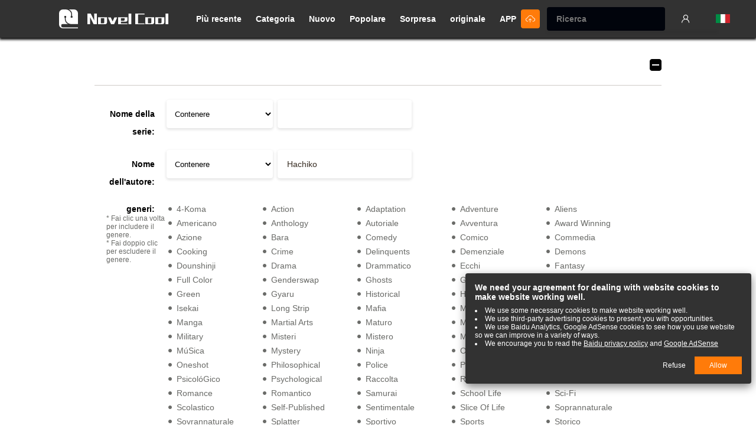

--- FILE ---
content_type: text/html; charset=UTF-8
request_url: https://it.novelcool.com/search/?author=Hachiko
body_size: 9097
content:
<!DOCTYPE html PUBLIC "-//W3C//DTD XHTML 1.0 Strict//EN" "http://www.w3.org/TR/xhtml1/DTD/xhtml1-strict.dtd">
<html xmlns="http://www.w3.org/1999/xhtml" class="">
<head>
    <meta http-equiv="Content-Type" content="text/html; charset=UTF-8">
    <title>risultato della ricerca Novels On NovelAll.com - Novel Cool - Leggi i romanzi di luce online gratuitamente. Read light novels online for free</title>
    <META content="risultato della ricerca Novels On NovelAll.com Leggi il romanzo online gratuitamente" name=Keywords>
    <META content=" Leggi il romanzo online gratuitamente Il miglior sito di lettura romanzo" name="Description">
    <meta content='width=device-width,  initial-scale=1.0' name='viewport'>
    <meta name="apple-mobile-web-app-title" content="NovelCool">
    <meta name="apple-mobile-web-app-status-bar-style" content="black"/>
    <meta name="format-detection" content="telephone=no, email=no"/>
    <meta name="msapplication-tap-highlight" content="no" />
    <meta name="format-detection" content="telephone=no, email=no">
    <link rel="Shortcut Icon" href="https://it.novelcool.com/files/img/144.png" type="image/x-icon" />
    <link rel="apple-touch-icon" sizes="57x57" href="https://it.novelcool.com/files/img/57.png" />
    <link rel="apple-touch-icon" sizes="114x114" href="https://it.novelcool.com/files/img/114.png" />
    <link rel="apple-touch-icon" sizes="72x72" href="https://it.novelcool.com/files/img/72.png" />
    <link rel="apple-touch-icon" sizes="144x144" href="https://it.novelcool.com/files/img/144.png" />
    <link href="https://it.novelcool.com/favicon.ico" rel="icon" type="image/x-icon" />
    <link href="https://it.novelcool.com/favicon.ico" rel="shortcut icon" type="image/x-icon" /-->
    <!--字体图标css-->

    <link type="text/css" rel="stylesheet" href="/files/css/style.css?v=148"/>

    <script>
        function getCookie(name) {
            var arg = name + "=";
            var alen = arg.length;
            var clen = document.cookie.length;
            var i = 0;
            while (i < clen) {
                var j = i + alen;
                if (document.cookie.substring(i, j) == arg) {
                    return getCookieVal(j);
                }
                i = document.cookie.indexOf(" ", i) + 1;
                if (i == 0)
                    break;
            }
            return null;
        }

        function getCookieVal(offset) {
            var endstr = document.cookie.indexOf(";", offset);
            if (endstr == -1) {
                endstr = document.cookie.length;
            }
            return unescape(document.cookie.substring(offset, endstr));
        }

        function setCookie(name, value) {
            COOKIE_DAYS = 365;
            var expdate = new Date();
            var argv = setCookie.arguments;
            var argc = setCookie.arguments.length;
            var expires = (argc > 2) ? argv[2] : COOKIE_DAYS * 24 * 3600;
            var path = (argc > 3) ? argv[3] : "/";
            // var domain = (argc > 4) ? argv[4] : window.location.host;
            var domain = (argc > 4) ? argv[4] : ".lrgarden.net";
            var secure = (argc > 5) ? argv[5] : false;
            if (expires != null) {
                expdate.setTime(expdate.getTime() + (expires * 1000));
            }
            document.cookie = name + "=" + escape(value)
                + ((expires == null) ? "" : ("; expires=" + expdate.toGMTString()))
                + ((path == null) ? "" : ("; path=" + path))
                + ((domain == null) ? "" : ("; domain=" + domain))
                + ((secure == true) ? "; secure" : "");
        }

        var COOKIE_PRE = "novelcool_";
        USER = {
            NAME: getCookie(COOKIE_PRE + "username"),
            ID: getCookie(COOKIE_PRE + "userid"),
            COVER: getCookie(COOKIE_PRE + "cover"),
            CODE: getCookie(COOKIE_PRE + "code")
        };
    </script>
    <script type='text/javascript' src='https://platform-api.sharethis.com/js/sharethis.js#property=673489ebf1297b00124e7f53&product=sop' async='async'></script><link rel="stylesheet" type="text/css" href="/files/dist/css/search/result.css?v=148">
</head>
<body>
<div class="top-nav">
    <!--m-->
    <div class="hidden-pm">
        <div class="top-nav-left row-item"><span class="ifont-menu ifont-white ifont-normal"></span></div>
        <div class="top-nav-center row-item">
            <a href="/">
                <div class="nav-logo"><img src="/files/images/logo/logo.svg"/></div>
                <div class="nav-logo-word"><img src="/files/images/logo/logo_word.svg"/></div>
            </a>
        </div>
        <div class="top-nav-right row-item search-input-show">
            <span class="ifont-search ifont-white ifont-smallxx"></span>
        </div>
    </div>
    <!--pc-->
    <div class="top-nav-content">
        <div class="top-nav-left row-item">
            <a href="/" title="Leggi il romanzo online gratuitamente">
                <div class="nav-logo"><img src="/files/images/logo/logo.svg"/></div>
                <div class="nav-logo-word"><img src="/files/images/logo/logo_word.svg"/></div>
            </a>
        </div>
        <div class="top-nav-center row-item">
            <a href="/category/latest.html" title="Più recente"><div class="top-nav-item ">Più recente</div></a>
            <a href="/category.html" title="Categoria"><div class="top-nav-item ">Categoria</div></a>
            <a href="/category/new_list.html" title="Nuovo"><div class="top-nav-item ">Nuovo</div></a>
            <a href="/category/popular.html" title="Popolare"><div class="top-nav-item ">Popolare</div></a>
            <a href="/surpriseme.html" title="Sorpresa"><div class="top-nav-item ">Sorpresa</div></a>
            <a href="https://it.novelcool.com/category/original.html" title="originale"><div class="top-nav-item ">originale</div></a>
            <a href="https://app.novelcool.com/" title="Novel Cool APP"><div class="top-nav-item">APP</div></a>
            <!--pc版搜索-->
            <div class="hidden-xm hidden-sm visible-pm">
                <div class="nav-search-pool dis-hide">
                    <form class="nav-search-input-box" method="get" action="/search">
                        <div class="nav-search-input"><div class="nav-search-input-inner"><input class="nav-search-input-trigger" placeholder="Ricerca" type="text" name="name" autocomplete="off"></div></div>
                        <div class="ifont-search ifont-white ifont-smallx row-item nav-search-reset-trigger pointer"></div>
                    </form>
                    <div class="ifont-cross ifont-white ifont-smallx row-item search-input-hide pointer"></div>
                    <div class="nav-search-res book-list"></div>
                </div>
            </div>
        </div>
        <div class="top-nav-right row-item">
            <div class="top-nav-item create"><a href="https://it.novelcool.com/create_book.html" title="Carica libro"><span class="ifont-upload ifont-white ifont-smallx vertical-middle"></a></span></div>
            <!--搜索-->
            <div class="nav-search-pool-mob">
                <form class="nav-search-input-box-pc" method="get" action="/search/">
                    <div class="nav-search-type-box">
                        <div class="nav-search-input">
                            <div class="nav-search-input-inner-mob">
                                <input class="nav-search-input-trigger" placeholder="Ricerca" type="text" name="wd" autocomplete="off"/>
                            </div>
                        </div>
                    </div>
                    <div class="ifont-cross-solid nav-search-reset-trigger pointer"></div>
                    <!--搜索结果-->
                    <div class="nav-search-res">
                        <div class="nav-search-res-user">
                            <!--这里是 搜索结果单项-->
                        </div>
                    </div>
                </form>
            </div>

            <script>
                (function () {
                    var str = "";
                    if(!USER.ID){ // 未登录
                        str += "<a href=\"/login\" title=\"Accesso\"><div class=\"top-nav-item ifont-user\"></div></a>";
                        document.write(str);
                    } else {
                        str += "<div class=\"top-nav-item has-user-entrance position-relative\">";
                        str += "    <a href=\"/account\" title=\"account\">";
                        str += "        <div class=\"has-user-cover\"><img src=\""+USER.COVER+"\" onerror=\"this.src='/files/images/default/default.jpg'\"/></div>";
                        str += "    </a>";
                        str += "    <div class=\"nav-user-entrance\">";
                        str += "        <div class=\"nav-user-entrance-tip ifont-triangle-oblate-up ifont-smallx ifont-main\"></div>";
                        str += "        <a href=\"/account\" title=\"account\"><div class=\"nav-user-en-item\" title=\""+USER.NAME+"\">"+USER.NAME+"</div></a>";
                        str += "        <a href=\"/my_asset.html\" title=\"La mia risorsa\"><div class=\"nav-user-en-item\">La mia risorsa</div></a>";
                        str += "        <a href=\"/account/bookshelf.html\" title=\"account\"><div class=\"nav-user-en-item\" title=\"Bookshelf\">Bookshelf</div></a>";
                        str += "        <a href=\"/account/history.html\" title=\"account\"><div class=\"nav-user-en-item\" title=\"Storia\">Storia</div></a>";
                        str += "        <a href=\"/logout/\" title=\"Disconnettersi\"><div class=\"nav-user-en-item\" title=\"Disconnettersi\">Disconnettersi</div></a>";
                        str += "    </div>";
                        str += "</div>";
                        document.write(str);
                    }
                })();
            </script>
            <div class="top-nav-item has-lang-entrance position-relative">
                <div class="has-lang-cover" title="linguaggio"><img width="24" src="/files/images/unit/c_it.png" onerror="this.src='/files/images/default/default.jpg'"/></div>
                <div class="nav-lang-entrance text-left">
                    <div class="nav-lang-entrance-tip ifont-triangle-oblate-up ifont-smallx ifont-main"></div>
                    <a href="https://www.novelcool.com" title="English"><div class="nav-lang-en-item "><img width="24" src="/files/images/unit/c_en.png" onerror="this.src='/files/images/default/default.jpg'"/>English<span class="ifont-tick ifont-xsmall ifont-main"></span></div></a>
                    <a href="https://es.novelcool.com" title="Español"><div class="nav-lang-en-item "><img width="24" src="/files/images/unit/c_es.png" onerror="this.src='/files/images/default/default.jpg'"/>Español<span class="ifont-tick ifont-xsmall ifont-main"></span></div></a>
                    <a href="https://br.novelcool.com" title="Português"><div class="nav-lang-en-item "><img width="24" src="/files/images/unit/c_br.png" onerror="this.src='/files/images/default/default.jpg'"/>Português<span class="ifont-tick ifont-xsmall ifont-main"></span></div></a>
                    <a href="https://it.novelcool.com" title="lingua italiana"><div class="nav-lang-en-item  active "><img width="24" src="/files/images/unit/c_it.png" onerror="this.src='/files/images/default/default.jpg'"/>Italiano<span class="ifont-tick ifont-xsmall ifont-main"></span></div></a>
                    <a href="https://ru.novelcool.com" title="Русский язык"><div class="nav-lang-en-item "><img width="24" src="/files/images/unit/c_ru.png" onerror="this.src='/files/images/default/default.jpg'"/>Русский<span class="ifont-tick ifont-xsmall ifont-main"></span></div></a>
                    <a href="https://de.novelcool.com" title="Deutsch"><div class="nav-lang-en-item "><img width="24" src="/files/images/unit/c_de.png" onerror="this.src='/files/images/default/default.jpg'"/>Deutsch<span class="ifont-tick ifont-xsmall ifont-main"></span></div></a>
                    <a href="https://fr.novelcool.com" title="Français"><div class="nav-lang-en-item "><img width="24" src="/files/images/unit/c_fr.png" onerror="this.src='/files/images/default/default.jpg'"/>Français<span class="ifont-tick ifont-xsmall ifont-main"></span></div></a>
                </div>
            </div>
        </div>
    </div>
</div>
<!--移动端侧栏菜单-->
<div class="hidden-pm">
    <div class="top-nav-side dis-hide">
        <div class="top-nav-side-layer"></div>
        <div class="top-nav-side-content" >
            <div class="top-nav-side-list">
            <script>
                (function () {
                    var str = "";
                    if(!USER.ID){ // 未登录
                        str += "<a href=\"/login.html\" title=\"account\">";
                        str += "    <div class=\"has-user-cover ifont-user text-center\"><img src=\"\" onerror=\"this.src='/files/images/default/default.jpg'\"/></div>";
                        str += "    <div class=\"has-user-name\">Clicca qui per accedere</div>";
                        str += "</a>";
                        document.write(str);
                    } else {
                        str += "<a href=\"/account/main.html\" title=\"account\">";
                        str += "    <div class=\"has-user-cover\"><img src=\""+USER.COVER+"\" onerror=\"this.src='/files/images/default/default.jpg'\"/></div>";
                        str += "    <div class=\"has-user-name\">"+USER.NAME+"</div>";
                        str += "</a>";
                    }
                })();
            </script>
                <a href="https://it.novelcool.com/create_book.html" title="Carica libro"><div class="top-nav-item top-nav-underline "><span class="ifont-upload ifont-normal icon-for-m"></span>Carica libro</div></a>
                <a href="https://app.novelcool.com/" title="Novel Cool APP"><div class="top-nav-item "><span class="ifont-file ifont-normal icon-for-m"></span>Novel Cool APP</div></a>
                <a href="https://it.novelcool.com/category/original.html"><div class="top-nav-item "><span class="ifont-file ifont-normal icon-for-m"></span>originale</div></a>
                <a href="/category/latest.html"><div class="top-nav-item "><span class="ifont-file ifont-normal icon-for-m"></span>Più recente</div></a>
                <a href="/category/new_list.html" title="Nuovo"><div class="top-nav-item "><span class="ifont-file ifont-normal icon-for-m"></span>Nuovo</div></a>
                <a href="/category/popular.html" title="Popolare"><div class="top-nav-item "><span class="ifont-file ifont-normal icon-for-m"></span>Popolare</div></a>
                <a href="/surpriseme.html"><div class="top-nav-item  "><span class="ifont-star-thin ifont-normal icon-for-m"></span>Sorpresa</div></a>
                <a href="/category.html"><div class="top-nav-item top-nav-underline "><span class="ifont-category ifont-normal icon-for-m"></span>Categoria</div></a>
            <script>
                (function () {
                    var str = "";
                    if(USER.ID){
                        str += "<a href=\"/account/main\" title=\"account\">";
                        str += "    <div class=\"top-nav-item \"><span class=\"ifont-user ifont-normal icon-for-m\"></span>account</div></a>";
                        str += "</a>";
                        str += '<a href="https://it.novelcool.com/my_asset.html"><div class="top-nav-item "><span class="ifont-file ifont-normal icon-for-m"></span>La mia risorsa</div></a>';
                        str += '<a href="/account/bookshelf.html"><div class="top-nav-item "><span class="ifont-bookshelf ifont-normal icon-for-m"></span>Bookshelf</div></a>';
                        str += '<a href="/account/history.html"><div class="top-nav-item "><span class="ifont-clock ifont-normal icon-for-m"></span>Storia</div></a>';
                        str += '<a href="/logout/"><div class="top-nav-item "><span class="ifont-warn ifont-normal icon-for-m"></span>Disconnettersi</div></a>';
                        str += '<a href="/account/delete.html"><div class="top-nav-item "><span class="ifont-trash ifont-normal icon-for-m"></span>Eliminare l'account</div></a>';
                        document.write(str);
                    }
                })();
            </script>
                <a href="/search/?type=high"><div class="top-nav-item top-nav-underline  active "><span class="ifont-search-advance ifont-normal icon-for-m"></span>Ricerca avanzata</div></a>
                <div class="top-nav-item m-lang-trigger pointer"><span class="ifont-earth ifont-normal icon-for-m"></span>linguaggio</div>
                <div style="background-color: #262626;">
                    <div class="top-nav-side-logo">
                        <div class="nav-logo"><img src="/files/images/logo/logo.svg"/></div>
                        <div class="nav-logo-word"><img src="/files/images/logo/logo_word.svg"/></div>
                    </div>
                </div>
            </div>
        </div>
    </div>
</div>



<div class="site-content">
    <!--分类头部大标题-->
<div class="category-headline-bar font-zero clear-float">
    <h2 class="row-item category-title"></h2>
    <div class="category-headline-right ">
        <div class="row-item para-h8 category-headline-right-item hidden-xm hidden-sm visible-inlineblock-pm"></div>
        <div class="style-trigger category-headline-right-item row-item active pointer dbclick-no-select" style_target_name="category_search">
            <div class=" ifont-fold-up   ifont-normal" styletoggle_name="category_search" style_active_cls="ifont-fold-out ifont-fold-up"></div>
        </div>
    </div>
</div>    <div class="dbclick-no-select category-category-list" styletoggle_name="category_search" style_active_cls="dis-hide">
    <form name="searchform" id="searchform" method="get" action="/search/">
        <div class="search-group">
            <div class="category-list-title category-title-middle">Nome della serie:</div>
            <div class="position-relative visible-inlineblock-pm">
                <select name="name_sel">
                    <option value="contain">Contenere</option>
                    <option value="begin">Inizio</option>
                    <option value="end">Fine</option>
                </select>
                <div class="search-group-input"><input type="text" maxlength="150" name="name" value=""/></div>
            </div>
        </div>
        <div class="search-group">
            <div class="category-list-title category-title-middle">Nome dell'autore:</div>
            <div class="position-relative visible-inlineblock-pm">
                <select name="author_sel">
                    <option value="contain">Contenere</option>
                    <option value="begin">Inizio</option>
                    <option value="end">Fine</option>
                </select>
                <div class="search-group-input"><input type="text" maxlength="150" name="author" value="Hachiko"/></div>
            </div>
        </div>
        <div class="search-group position-relative">
            <div class="category-list-title style-trigger pointer " style_target_name="cate_genres">generi:</div>
            <div class="advance-search-tip">* Fai clic una volta per includere il genere. <br/> * Fai doppio clic per escludere il genere.</div>
            <div class="category-list">
                                <div class="search-list-item category-id-item" cate_id="1324" title="4-Koma"><span class="  ifont-spot-half-solid ifont-xsmall  " style_active_cls="ifont-spot-half-solid ifont-xsmall ifont-tick ifont-smallx ifont-tick-green"></span>4-Koma</div>
                                <div class="search-list-item category-id-item" cate_id="758" title="Action"><span class="  ifont-spot-half-solid ifont-xsmall  " style_active_cls="ifont-spot-half-solid ifont-xsmall ifont-tick ifont-smallx ifont-tick-green"></span>Action</div>
                                <div class="search-list-item category-id-item" cate_id="1248" title="Adaptation"><span class="  ifont-spot-half-solid ifont-xsmall  " style_active_cls="ifont-spot-half-solid ifont-xsmall ifont-tick ifont-smallx ifont-tick-green"></span>Adaptation</div>
                                <div class="search-list-item category-id-item" cate_id="756" title="Adventure"><span class="  ifont-spot-half-solid ifont-xsmall  " style_active_cls="ifont-spot-half-solid ifont-xsmall ifont-tick ifont-smallx ifont-tick-green"></span>Adventure</div>
                                <div class="search-list-item category-id-item" cate_id="1340" title="Aliens"><span class="  ifont-spot-half-solid ifont-xsmall  " style_active_cls="ifont-spot-half-solid ifont-xsmall ifont-tick ifont-smallx ifont-tick-green"></span>Aliens</div>
                                <div class="search-list-item category-id-item" cate_id="1378" title="Americano"><span class="  ifont-spot-half-solid ifont-xsmall  " style_active_cls="ifont-spot-half-solid ifont-xsmall ifont-tick ifont-smallx ifont-tick-green"></span>Americano</div>
                                <div class="search-list-item category-id-item" cate_id="1260" title="Anthology"><span class="  ifont-spot-half-solid ifont-xsmall  " style_active_cls="ifont-spot-half-solid ifont-xsmall ifont-tick ifont-smallx ifont-tick-green"></span>Anthology</div>
                                <div class="search-list-item category-id-item" cate_id="1379" title="Autoriale"><span class="  ifont-spot-half-solid ifont-xsmall  " style_active_cls="ifont-spot-half-solid ifont-xsmall ifont-tick ifont-smallx ifont-tick-green"></span>Autoriale</div>
                                <div class="search-list-item category-id-item" cate_id="142" title="Avventura"><span class="  ifont-spot-half-solid ifont-xsmall  " style_active_cls="ifont-spot-half-solid ifont-xsmall ifont-tick ifont-smallx ifont-tick-green"></span>Avventura</div>
                                <div class="search-list-item category-id-item" cate_id="1316" title="Award Winning"><span class="  ifont-spot-half-solid ifont-xsmall  " style_active_cls="ifont-spot-half-solid ifont-xsmall ifont-tick ifont-smallx ifont-tick-green"></span>Award Winning</div>
                                <div class="search-list-item category-id-item" cate_id="143" title="Azione"><span class="  ifont-spot-half-solid ifont-xsmall  " style_active_cls="ifont-spot-half-solid ifont-xsmall ifont-tick ifont-smallx ifont-tick-green"></span>Azione</div>
                                <div class="search-list-item category-id-item" cate_id="172" title="Bara"><span class="  ifont-spot-half-solid ifont-xsmall  " style_active_cls="ifont-spot-half-solid ifont-xsmall ifont-tick ifont-smallx ifont-tick-green"></span>Bara</div>
                                <div class="search-list-item category-id-item" cate_id="364" title="Comedy"><span class="  ifont-spot-half-solid ifont-xsmall  " style_active_cls="ifont-spot-half-solid ifont-xsmall ifont-tick ifont-smallx ifont-tick-green"></span>Comedy</div>
                                <div class="search-list-item category-id-item" cate_id="1382" title="Comico"><span class="  ifont-spot-half-solid ifont-xsmall  " style_active_cls="ifont-spot-half-solid ifont-xsmall ifont-tick ifont-smallx ifont-tick-green"></span>Comico</div>
                                <div class="search-list-item category-id-item" cate_id="144" title="Commedia"><span class="  ifont-spot-half-solid ifont-xsmall  " style_active_cls="ifont-spot-half-solid ifont-xsmall ifont-tick ifont-smallx ifont-tick-green"></span>Commedia</div>
                                <div class="search-list-item category-id-item" cate_id="1325" title="Cooking"><span class="  ifont-spot-half-solid ifont-xsmall  " style_active_cls="ifont-spot-half-solid ifont-xsmall ifont-tick ifont-smallx ifont-tick-green"></span>Cooking</div>
                                <div class="search-list-item category-id-item" cate_id="1184" title="Crime"><span class="  ifont-spot-half-solid ifont-xsmall  " style_active_cls="ifont-spot-half-solid ifont-xsmall ifont-tick ifont-smallx ifont-tick-green"></span>Crime</div>
                                <div class="search-list-item category-id-item" cate_id="1259" title="Delinquents"><span class="  ifont-spot-half-solid ifont-xsmall  " style_active_cls="ifont-spot-half-solid ifont-xsmall ifont-tick ifont-smallx ifont-tick-green"></span>Delinquents</div>
                                <div class="search-list-item category-id-item" cate_id="176" title="Demenziale"><span class="  ifont-spot-half-solid ifont-xsmall  " style_active_cls="ifont-spot-half-solid ifont-xsmall ifont-tick ifont-smallx ifont-tick-green"></span>Demenziale</div>
                                <div class="search-list-item category-id-item" cate_id="1305" title="Demons"><span class="  ifont-spot-half-solid ifont-xsmall  " style_active_cls="ifont-spot-half-solid ifont-xsmall ifont-tick ifont-smallx ifont-tick-green"></span>Demons</div>
                                <div class="search-list-item category-id-item" cate_id="175" title="Dounshinji"><span class="  ifont-spot-half-solid ifont-xsmall  " style_active_cls="ifont-spot-half-solid ifont-xsmall ifont-tick ifont-smallx ifont-tick-green"></span>Dounshinji</div>
                                <div class="search-list-item category-id-item" cate_id="749" title="Drama"><span class="  ifont-spot-half-solid ifont-xsmall  " style_active_cls="ifont-spot-half-solid ifont-xsmall ifont-tick ifont-smallx ifont-tick-green"></span>Drama</div>
                                <div class="search-list-item category-id-item" cate_id="1384" title="Drammatico"><span class="  ifont-spot-half-solid ifont-xsmall  " style_active_cls="ifont-spot-half-solid ifont-xsmall ifont-tick ifont-smallx ifont-tick-green"></span>Drammatico</div>
                                <div class="search-list-item category-id-item" cate_id="1373" title="Ecchi"><span class="  ifont-spot-half-solid ifont-xsmall  " style_active_cls="ifont-spot-half-solid ifont-xsmall ifont-tick ifont-smallx ifont-tick-green"></span>Ecchi</div>
                                <div class="search-list-item category-id-item" cate_id="365" title="Fantasy"><span class="  ifont-spot-half-solid ifont-xsmall  " style_active_cls="ifont-spot-half-solid ifont-xsmall ifont-tick ifont-smallx ifont-tick-green"></span>Fantasy</div>
                                <div class="search-list-item category-id-item" cate_id="1228" title="Full Color"><span class="  ifont-spot-half-solid ifont-xsmall  " style_active_cls="ifont-spot-half-solid ifont-xsmall ifont-tick ifont-smallx ifont-tick-green"></span>Full Color</div>
                                <div class="search-list-item category-id-item" cate_id="1256" title="Genderswap"><span class="  ifont-spot-half-solid ifont-xsmall  " style_active_cls="ifont-spot-half-solid ifont-xsmall ifont-tick ifont-smallx ifont-tick-green"></span>Genderswap</div>
                                <div class="search-list-item category-id-item" cate_id="1279" title="Ghosts"><span class="  ifont-spot-half-solid ifont-xsmall  " style_active_cls="ifont-spot-half-solid ifont-xsmall ifont-tick ifont-smallx ifont-tick-green"></span>Ghosts</div>
                                <div class="search-list-item category-id-item" cate_id="1380" title="Giallo"><span class="  ifont-spot-half-solid ifont-xsmall  " style_active_cls="ifont-spot-half-solid ifont-xsmall ifont-tick ifont-smallx ifont-tick-green"></span>Giallo</div>
                                <div class="search-list-item category-id-item" cate_id="1258" title="Gore"><span class="  ifont-spot-half-solid ifont-xsmall  " style_active_cls="ifont-spot-half-solid ifont-xsmall ifont-tick ifont-smallx ifont-tick-green"></span>Gore</div>
                                <div class="search-list-item category-id-item" cate_id="1376" title="Green"><span class="  ifont-spot-half-solid ifont-xsmall  " style_active_cls="ifont-spot-half-solid ifont-xsmall ifont-tick ifont-smallx ifont-tick-green"></span>Green</div>
                                <div class="search-list-item category-id-item" cate_id="1318" title="Gyaru"><span class="  ifont-spot-half-solid ifont-xsmall  " style_active_cls="ifont-spot-half-solid ifont-xsmall ifont-tick ifont-smallx ifont-tick-green"></span>Gyaru</div>
                                <div class="search-list-item category-id-item" cate_id="1178" title="Historical"><span class="  ifont-spot-half-solid ifont-xsmall  " style_active_cls="ifont-spot-half-solid ifont-xsmall ifont-tick ifont-smallx ifont-tick-green"></span>Historical</div>
                                <div class="search-list-item category-id-item" cate_id="1190" title="Horror"><span class="  ifont-spot-half-solid ifont-xsmall  " style_active_cls="ifont-spot-half-solid ifont-xsmall ifont-tick ifont-smallx ifont-tick-green"></span>Horror</div>
                                <div class="search-list-item category-id-item" cate_id="1381" title="Humor"><span class="  ifont-spot-half-solid ifont-xsmall  " style_active_cls="ifont-spot-half-solid ifont-xsmall ifont-tick ifont-smallx ifont-tick-green"></span>Humor</div>
                                <div class="search-list-item category-id-item" cate_id="1180" title="Isekai"><span class="  ifont-spot-half-solid ifont-xsmall  " style_active_cls="ifont-spot-half-solid ifont-xsmall ifont-tick ifont-smallx ifont-tick-green"></span>Isekai</div>
                                <div class="search-list-item category-id-item" cate_id="1226" title="Long Strip"><span class="  ifont-spot-half-solid ifont-xsmall  " style_active_cls="ifont-spot-half-solid ifont-xsmall ifont-tick ifont-smallx ifont-tick-green"></span>Long Strip</div>
                                <div class="search-list-item category-id-item" cate_id="1320" title="Mafia"><span class="  ifont-spot-half-solid ifont-xsmall  " style_active_cls="ifont-spot-half-solid ifont-xsmall ifont-tick ifont-smallx ifont-tick-green"></span>Mafia</div>
                                <div class="search-list-item category-id-item" cate_id="1245" title="Magic"><span class="  ifont-spot-half-solid ifont-xsmall  " style_active_cls="ifont-spot-half-solid ifont-xsmall ifont-tick ifont-smallx ifont-tick-green"></span>Magic</div>
                                <div class="search-list-item category-id-item" cate_id="177" title="Magico"><span class="  ifont-spot-half-solid ifont-xsmall  " style_active_cls="ifont-spot-half-solid ifont-xsmall ifont-tick ifont-smallx ifont-tick-green"></span>Magico</div>
                                <div class="search-list-item category-id-item" cate_id="1377" title="Manga"><span class="  ifont-spot-half-solid ifont-xsmall  " style_active_cls="ifont-spot-half-solid ifont-xsmall ifont-tick ifont-smallx ifont-tick-green"></span>Manga</div>
                                <div class="search-list-item category-id-item" cate_id="831" title="Martial Arts"><span class="  ifont-spot-half-solid ifont-xsmall  " style_active_cls="ifont-spot-half-solid ifont-xsmall ifont-tick ifont-smallx ifont-tick-green"></span>Martial Arts</div>
                                <div class="search-list-item category-id-item" cate_id="856" title="Maturo"><span class="  ifont-spot-half-solid ifont-xsmall  " style_active_cls="ifont-spot-half-solid ifont-xsmall ifont-tick ifont-smallx ifont-tick-green"></span>Maturo</div>
                                <div class="search-list-item category-id-item" cate_id="761" title="Mecha"><span class="  ifont-spot-half-solid ifont-xsmall  " style_active_cls="ifont-spot-half-solid ifont-xsmall ifont-tick ifont-smallx ifont-tick-green"></span>Mecha</div>
                                <div class="search-list-item category-id-item" cate_id="1199" title="Medical"><span class="  ifont-spot-half-solid ifont-xsmall  " style_active_cls="ifont-spot-half-solid ifont-xsmall ifont-tick ifont-smallx ifont-tick-green"></span>Medical</div>
                                <div class="search-list-item category-id-item" cate_id="1317" title="Military"><span class="  ifont-spot-half-solid ifont-xsmall  " style_active_cls="ifont-spot-half-solid ifont-xsmall ifont-tick ifont-smallx ifont-tick-green"></span>Military</div>
                                <div class="search-list-item category-id-item" cate_id="171" title="Misteri"><span class="  ifont-spot-half-solid ifont-xsmall  " style_active_cls="ifont-spot-half-solid ifont-xsmall ifont-tick ifont-smallx ifont-tick-green"></span>Misteri</div>
                                <div class="search-list-item category-id-item" cate_id="1385" title="Mistero"><span class="  ifont-spot-half-solid ifont-xsmall  " style_active_cls="ifont-spot-half-solid ifont-xsmall ifont-tick ifont-smallx ifont-tick-green"></span>Mistero</div>
                                <div class="search-list-item category-id-item" cate_id="1295" title="Monsters"><span class="  ifont-spot-half-solid ifont-xsmall  " style_active_cls="ifont-spot-half-solid ifont-xsmall ifont-tick ifont-smallx ifont-tick-green"></span>Monsters</div>
                                <div class="search-list-item category-id-item" cate_id="1315" title="Music"><span class="  ifont-spot-half-solid ifont-xsmall  " style_active_cls="ifont-spot-half-solid ifont-xsmall ifont-tick ifont-smallx ifont-tick-green"></span>Music</div>
                                <div class="search-list-item category-id-item" cate_id="793" title="MúSica"><span class="  ifont-spot-half-solid ifont-xsmall  " style_active_cls="ifont-spot-half-solid ifont-xsmall ifont-tick ifont-smallx ifont-tick-green"></span>MúSica</div>
                                <div class="search-list-item category-id-item" cate_id="755" title="Mystery"><span class="  ifont-spot-half-solid ifont-xsmall  " style_active_cls="ifont-spot-half-solid ifont-xsmall ifont-tick ifont-smallx ifont-tick-green"></span>Mystery</div>
                                <div class="search-list-item category-id-item" cate_id="1504" title="Ninja"><span class="  ifont-spot-half-solid ifont-xsmall  " style_active_cls="ifont-spot-half-solid ifont-xsmall ifont-tick ifont-smallx ifont-tick-green"></span>Ninja</div>
                                <div class="search-list-item category-id-item" cate_id="1310" title="Office Workers"><span class="  ifont-spot-half-solid ifont-xsmall  " style_active_cls="ifont-spot-half-solid ifont-xsmall ifont-tick ifont-smallx ifont-tick-green"></span>Office Workers</div>
                                <div class="search-list-item category-id-item" cate_id="1311" title="Official Colored"><span class="  ifont-spot-half-solid ifont-xsmall  " style_active_cls="ifont-spot-half-solid ifont-xsmall ifont-tick ifont-smallx ifont-tick-green"></span>Official Colored</div>
                                <div class="search-list-item category-id-item" cate_id="1246" title="Oneshot"><span class="  ifont-spot-half-solid ifont-xsmall  " style_active_cls="ifont-spot-half-solid ifont-xsmall ifont-tick ifont-smallx ifont-tick-green"></span>Oneshot</div>
                                <div class="search-list-item category-id-item" cate_id="1207" title="Philosophical"><span class="  ifont-spot-half-solid ifont-xsmall  " style_active_cls="ifont-spot-half-solid ifont-xsmall ifont-tick ifont-smallx ifont-tick-green"></span>Philosophical</div>
                                <div class="search-list-item category-id-item" cate_id="1290" title="Police"><span class="  ifont-spot-half-solid ifont-xsmall  " style_active_cls="ifont-spot-half-solid ifont-xsmall ifont-tick ifont-smallx ifont-tick-green"></span>Police</div>
                                <div class="search-list-item category-id-item" cate_id="1383" title="Poliziesco"><span class="  ifont-spot-half-solid ifont-xsmall  " style_active_cls="ifont-spot-half-solid ifont-xsmall ifont-tick ifont-smallx ifont-tick-green"></span>Poliziesco</div>
                                <div class="search-list-item category-id-item" cate_id="1308" title="Post-Apocalyptic"><span class="  ifont-spot-half-solid ifont-xsmall  " style_active_cls="ifont-spot-half-solid ifont-xsmall ifont-tick ifont-smallx ifont-tick-green"></span>Post-Apocalyptic</div>
                                <div class="search-list-item category-id-item" cate_id="762" title="PsicolóGico"><span class="  ifont-spot-half-solid ifont-xsmall  " style_active_cls="ifont-spot-half-solid ifont-xsmall ifont-tick ifont-smallx ifont-tick-green"></span>PsicolóGico</div>
                                <div class="search-list-item category-id-item" cate_id="810" title="Psychological"><span class="  ifont-spot-half-solid ifont-xsmall  " style_active_cls="ifont-spot-half-solid ifont-xsmall ifont-tick ifont-smallx ifont-tick-green"></span>Psychological</div>
                                <div class="search-list-item category-id-item" cate_id="178" title="Raccolta"><span class="  ifont-spot-half-solid ifont-xsmall  " style_active_cls="ifont-spot-half-solid ifont-xsmall ifont-tick ifont-smallx ifont-tick-green"></span>Raccolta</div>
                                <div class="search-list-item category-id-item" cate_id="1375" title="Realistico"><span class="  ifont-spot-half-solid ifont-xsmall  " style_active_cls="ifont-spot-half-solid ifont-xsmall ifont-tick ifont-smallx ifont-tick-green"></span>Realistico</div>
                                <div class="search-list-item category-id-item" cate_id="1469" title="Reverse Harem"><span class="  ifont-spot-half-solid ifont-xsmall  " style_active_cls="ifont-spot-half-solid ifont-xsmall ifont-tick ifont-smallx ifont-tick-green"></span>Reverse Harem</div>
                                <div class="search-list-item category-id-item" cate_id="366" title="Romance"><span class="  ifont-spot-half-solid ifont-xsmall  " style_active_cls="ifont-spot-half-solid ifont-xsmall ifont-tick ifont-smallx ifont-tick-green"></span>Romance</div>
                                <div class="search-list-item category-id-item" cate_id="146" title="Romantico"><span class="  ifont-spot-half-solid ifont-xsmall  " style_active_cls="ifont-spot-half-solid ifont-xsmall ifont-tick ifont-smallx ifont-tick-green"></span>Romantico</div>
                                <div class="search-list-item category-id-item" cate_id="1334" title="Samurai"><span class="  ifont-spot-half-solid ifont-xsmall  " style_active_cls="ifont-spot-half-solid ifont-xsmall ifont-tick ifont-smallx ifont-tick-green"></span>Samurai</div>
                                <div class="search-list-item category-id-item" cate_id="748" title="School Life"><span class="  ifont-spot-half-solid ifont-xsmall  " style_active_cls="ifont-spot-half-solid ifont-xsmall ifont-tick ifont-smallx ifont-tick-green"></span>School Life</div>
                                <div class="search-list-item category-id-item" cate_id="759" title="Sci-Fi"><span class="  ifont-spot-half-solid ifont-xsmall  " style_active_cls="ifont-spot-half-solid ifont-xsmall ifont-tick ifont-smallx ifont-tick-green"></span>Sci-Fi</div>
                                <div class="search-list-item category-id-item" cate_id="850" title="Scolastico"><span class="  ifont-spot-half-solid ifont-xsmall  " style_active_cls="ifont-spot-half-solid ifont-xsmall ifont-tick ifont-smallx ifont-tick-green"></span>Scolastico</div>
                                <div class="search-list-item category-id-item" cate_id="1511" title="Self-Published"><span class="  ifont-spot-half-solid ifont-xsmall  " style_active_cls="ifont-spot-half-solid ifont-xsmall ifont-tick ifont-smallx ifont-tick-green"></span>Self-Published</div>
                                <div class="search-list-item category-id-item" cate_id="145" title="Sentimentale"><span class="  ifont-spot-half-solid ifont-xsmall  " style_active_cls="ifont-spot-half-solid ifont-xsmall ifont-tick ifont-smallx ifont-tick-green"></span>Sentimentale</div>
                                <div class="search-list-item category-id-item" cate_id="750" title="Slice Of Life"><span class="  ifont-spot-half-solid ifont-xsmall  " style_active_cls="ifont-spot-half-solid ifont-xsmall ifont-tick ifont-smallx ifont-tick-green"></span>Slice Of Life</div>
                                <div class="search-list-item category-id-item" cate_id="1386" title="Soprannaturale"><span class="  ifont-spot-half-solid ifont-xsmall  " style_active_cls="ifont-spot-half-solid ifont-xsmall ifont-tick ifont-smallx ifont-tick-green"></span>Soprannaturale</div>
                                <div class="search-list-item category-id-item" cate_id="148" title="Sovrannaturale"><span class="  ifont-spot-half-solid ifont-xsmall  " style_active_cls="ifont-spot-half-solid ifont-xsmall ifont-tick ifont-smallx ifont-tick-green"></span>Sovrannaturale</div>
                                <div class="search-list-item category-id-item" cate_id="149" title="Splatter"><span class="  ifont-spot-half-solid ifont-xsmall  " style_active_cls="ifont-spot-half-solid ifont-xsmall ifont-tick ifont-smallx ifont-tick-green"></span>Splatter</div>
                                <div class="search-list-item category-id-item" cate_id="151" title="Sportivo"><span class="  ifont-spot-half-solid ifont-xsmall  " style_active_cls="ifont-spot-half-solid ifont-xsmall ifont-tick ifont-smallx ifont-tick-green"></span>Sportivo</div>
                                <div class="search-list-item category-id-item" cate_id="1181" title="Sports"><span class="  ifont-spot-half-solid ifont-xsmall  " style_active_cls="ifont-spot-half-solid ifont-xsmall ifont-tick ifont-smallx ifont-tick-green"></span>Sports</div>
                                <div class="search-list-item category-id-item" cate_id="150" title="Storico"><span class="  ifont-spot-half-solid ifont-xsmall  " style_active_cls="ifont-spot-half-solid ifont-xsmall ifont-tick ifont-smallx ifont-tick-green"></span>Storico</div>
                                <div class="search-list-item category-id-item" cate_id="1374" title="Supereroistico"><span class="  ifont-spot-half-solid ifont-xsmall  " style_active_cls="ifont-spot-half-solid ifont-xsmall ifont-tick ifont-smallx ifont-tick-green"></span>Supereroistico</div>
                                <div class="search-list-item category-id-item" cate_id="1183" title="Superhero"><span class="  ifont-spot-half-solid ifont-xsmall  " style_active_cls="ifont-spot-half-solid ifont-xsmall ifont-tick ifont-smallx ifont-tick-green"></span>Superhero</div>
                                <div class="search-list-item category-id-item" cate_id="1215" title="Supernatural"><span class="  ifont-spot-half-solid ifont-xsmall  " style_active_cls="ifont-spot-half-solid ifont-xsmall ifont-tick ifont-smallx ifont-tick-green"></span>Supernatural</div>
                                <div class="search-list-item category-id-item" cate_id="1306" title="Survival"><span class="  ifont-spot-half-solid ifont-xsmall  " style_active_cls="ifont-spot-half-solid ifont-xsmall ifont-tick ifont-smallx ifont-tick-green"></span>Survival</div>
                                <div class="search-list-item category-id-item" cate_id="1182" title="Thriller"><span class="  ifont-spot-half-solid ifont-xsmall  " style_active_cls="ifont-spot-half-solid ifont-xsmall ifont-tick ifont-smallx ifont-tick-green"></span>Thriller</div>
                                <div class="search-list-item category-id-item" cate_id="1304" title="Time Travel"><span class="  ifont-spot-half-solid ifont-xsmall  " style_active_cls="ifont-spot-half-solid ifont-xsmall ifont-tick ifont-smallx ifont-tick-green"></span>Time Travel</div>
                                <div class="search-list-item category-id-item" cate_id="1111" title="Tragedia"><span class="  ifont-spot-half-solid ifont-xsmall  " style_active_cls="ifont-spot-half-solid ifont-xsmall ifont-tick ifont-smallx ifont-tick-green"></span>Tragedia</div>
                                <div class="search-list-item category-id-item" cate_id="757" title="Tragedy"><span class="  ifont-spot-half-solid ifont-xsmall  " style_active_cls="ifont-spot-half-solid ifont-xsmall ifont-tick ifont-smallx ifont-tick-green"></span>Tragedy</div>
                                <div class="search-list-item category-id-item" cate_id="1314" title="User Created"><span class="  ifont-spot-half-solid ifont-xsmall  " style_active_cls="ifont-spot-half-solid ifont-xsmall ifont-tick ifont-smallx ifont-tick-green"></span>User Created</div>
                                <div class="search-list-item category-id-item" cate_id="1297" title="Vampires"><span class="  ifont-spot-half-solid ifont-xsmall  " style_active_cls="ifont-spot-half-solid ifont-xsmall ifont-tick ifont-smallx ifont-tick-green"></span>Vampires</div>
                                <div class="search-list-item category-id-item" cate_id="1312" title="Video Games"><span class="  ifont-spot-half-solid ifont-xsmall  " style_active_cls="ifont-spot-half-solid ifont-xsmall ifont-tick ifont-smallx ifont-tick-green"></span>Video Games</div>
                                <div class="search-list-item category-id-item" cate_id="1313" title="Villainess"><span class="  ifont-spot-half-solid ifont-xsmall  " style_active_cls="ifont-spot-half-solid ifont-xsmall ifont-tick ifont-smallx ifont-tick-green"></span>Villainess</div>
                                <div class="search-list-item category-id-item" cate_id="1321" title="Virtual Reality"><span class="  ifont-spot-half-solid ifont-xsmall  " style_active_cls="ifont-spot-half-solid ifont-xsmall ifont-tick ifont-smallx ifont-tick-green"></span>Virtual Reality</div>
                                <div class="search-list-item category-id-item" cate_id="147" title="Vita Quotidiana"><span class="  ifont-spot-half-solid ifont-xsmall  " style_active_cls="ifont-spot-half-solid ifont-xsmall ifont-tick ifont-smallx ifont-tick-green"></span>Vita Quotidiana</div>
                                <div class="search-list-item category-id-item" cate_id="1227" title="Web Comic"><span class="  ifont-spot-half-solid ifont-xsmall  " style_active_cls="ifont-spot-half-solid ifont-xsmall ifont-tick ifont-smallx ifont-tick-green"></span>Web Comic</div>
                                <div class="search-list-item category-id-item" cate_id="1179" title="Wuxia"><span class="  ifont-spot-half-solid ifont-xsmall  " style_active_cls="ifont-spot-half-solid ifont-xsmall ifont-tick ifont-smallx ifont-tick-green"></span>Wuxia</div>
                                <div class="search-list-item category-id-item" cate_id="1307" title="Zombies"><span class="  ifont-spot-half-solid ifont-xsmall  " style_active_cls="ifont-spot-half-solid ifont-xsmall ifont-tick ifont-smallx ifont-tick-green"></span>Zombies</div>
                            </div>
            <input type="hidden" name="category_id" value="">
            <input type="hidden" name="out_category_id" value="">
        </div>
        <div class="search-group">
            <div class="category-list-title style-trigger pointer " style_target_name="cate_year">Anno:</div>
            <div class="category-list">
                <div class="search-list-item search-list-item-normal category-year-item"><span class="ifont-spot-half-solid ifont-xsmall" style_active_cls="ifont-spot-half-solid ifont-xsmall ifont-tick ifont-smallx ifont-tick-green"></span>Tutti</div>
                                <div class="search-list-item search-list-item-normal category-year-item" cate_year="2025"><span class=" ifont-spot-half-solid ifont-xsmall  " style_active_cls="ifont-spot-half-solid ifont-xsmall ifont-tick ifont-smallx ifont-tick-green"></span>2025</div>
                                <div class="search-list-item search-list-item-normal category-year-item" cate_year="2024"><span class=" ifont-spot-half-solid ifont-xsmall  " style_active_cls="ifont-spot-half-solid ifont-xsmall ifont-tick ifont-smallx ifont-tick-green"></span>2024</div>
                                <div class="search-list-item search-list-item-normal category-year-item" cate_year="2023"><span class=" ifont-spot-half-solid ifont-xsmall  " style_active_cls="ifont-spot-half-solid ifont-xsmall ifont-tick ifont-smallx ifont-tick-green"></span>2023</div>
                                <div class="search-list-item search-list-item-normal category-year-item" cate_year="2022"><span class=" ifont-spot-half-solid ifont-xsmall  " style_active_cls="ifont-spot-half-solid ifont-xsmall ifont-tick ifont-smallx ifont-tick-green"></span>2022</div>
                                <div class="search-list-item search-list-item-normal category-year-item" cate_year="2021"><span class=" ifont-spot-half-solid ifont-xsmall  " style_active_cls="ifont-spot-half-solid ifont-xsmall ifont-tick ifont-smallx ifont-tick-green"></span>2021</div>
                                <div class="search-list-item search-list-item-normal category-year-item" cate_year="2020"><span class=" ifont-spot-half-solid ifont-xsmall  " style_active_cls="ifont-spot-half-solid ifont-xsmall ifont-tick ifont-smallx ifont-tick-green"></span>2020</div>
                                <div class="search-list-item search-list-item-normal category-year-item" cate_year="2019"><span class=" ifont-spot-half-solid ifont-xsmall  " style_active_cls="ifont-spot-half-solid ifont-xsmall ifont-tick ifont-smallx ifont-tick-green"></span>2019</div>
                                <div class="search-list-item search-list-item-normal category-year-item" cate_year="2018"><span class=" ifont-spot-half-solid ifont-xsmall  " style_active_cls="ifont-spot-half-solid ifont-xsmall ifont-tick ifont-smallx ifont-tick-green"></span>2018</div>
                                <div class="search-list-item search-list-item-normal category-year-item" cate_year="2017"><span class=" ifont-spot-half-solid ifont-xsmall  " style_active_cls="ifont-spot-half-solid ifont-xsmall ifont-tick ifont-smallx ifont-tick-green"></span>2017</div>
                                <div class="search-list-item search-list-item-normal category-year-item" cate_year="2016"><span class=" ifont-spot-half-solid ifont-xsmall  " style_active_cls="ifont-spot-half-solid ifont-xsmall ifont-tick ifont-smallx ifont-tick-green"></span>2016</div>
                                <div class="search-list-item search-list-item-normal category-year-item" cate_year="2015"><span class=" ifont-spot-half-solid ifont-xsmall  " style_active_cls="ifont-spot-half-solid ifont-xsmall ifont-tick ifont-smallx ifont-tick-green"></span>2015</div>
                                <div class="search-list-item search-list-item-normal category-year-item" cate_year="2014"><span class=" ifont-spot-half-solid ifont-xsmall  " style_active_cls="ifont-spot-half-solid ifont-xsmall ifont-tick ifont-smallx ifont-tick-green"></span>2014</div>
                                <div class="search-list-item search-list-item-normal category-year-item" cate_year="2013"><span class=" ifont-spot-half-solid ifont-xsmall  " style_active_cls="ifont-spot-half-solid ifont-xsmall ifont-tick ifont-smallx ifont-tick-green"></span>2013</div>
                                <div class="search-list-item search-list-item-normal category-year-item" cate_year="2012"><span class=" ifont-spot-half-solid ifont-xsmall  " style_active_cls="ifont-spot-half-solid ifont-xsmall ifont-tick ifont-smallx ifont-tick-green"></span>2012</div>
                                <div class="search-list-item search-list-item-normal category-year-item" cate_year="2011"><span class=" ifont-spot-half-solid ifont-xsmall  " style_active_cls="ifont-spot-half-solid ifont-xsmall ifont-tick ifont-smallx ifont-tick-green"></span>2011</div>
                                <div class="search-list-item search-list-item-normal category-year-item" cate_year="2010"><span class=" ifont-spot-half-solid ifont-xsmall  " style_active_cls="ifont-spot-half-solid ifont-xsmall ifont-tick ifont-smallx ifont-tick-green"></span>2010</div>
                                <div class="search-list-item search-list-item-normal category-year-item" cate_year="2009"><span class=" ifont-spot-half-solid ifont-xsmall  " style_active_cls="ifont-spot-half-solid ifont-xsmall ifont-tick ifont-smallx ifont-tick-green"></span>2009</div>
                                <div class="search-list-item search-list-item-normal category-year-item" cate_year="2008"><span class=" ifont-spot-half-solid ifont-xsmall  " style_active_cls="ifont-spot-half-solid ifont-xsmall ifont-tick ifont-smallx ifont-tick-green"></span>2008</div>
                                <div class="search-list-item search-list-item-normal category-year-item" cate_year="2007"><span class=" ifont-spot-half-solid ifont-xsmall  " style_active_cls="ifont-spot-half-solid ifont-xsmall ifont-tick ifont-smallx ifont-tick-green"></span>2007</div>
                                <div class="search-list-item search-list-item-normal category-year-item" cate_year="2006"><span class=" ifont-spot-half-solid ifont-xsmall  " style_active_cls="ifont-spot-half-solid ifont-xsmall ifont-tick ifont-smallx ifont-tick-green"></span>2006</div>
                                <div class="search-list-item search-list-item-normal category-year-item" cate_year="2005"><span class=" ifont-spot-half-solid ifont-xsmall  " style_active_cls="ifont-spot-half-solid ifont-xsmall ifont-tick ifont-smallx ifont-tick-green"></span>2005</div>
                                <div class="search-list-item search-list-item-normal category-year-item" cate_year="2004"><span class=" ifont-spot-half-solid ifont-xsmall  " style_active_cls="ifont-spot-half-solid ifont-xsmall ifont-tick ifont-smallx ifont-tick-green"></span>2004</div>
                                <div class="search-list-item search-list-item-normal category-year-item" cate_year="2003"><span class=" ifont-spot-half-solid ifont-xsmall  " style_active_cls="ifont-spot-half-solid ifont-xsmall ifont-tick ifont-smallx ifont-tick-green"></span>2003</div>
                                <div class="search-list-item search-list-item-normal category-year-item" cate_year="2002"><span class=" ifont-spot-half-solid ifont-xsmall  " style_active_cls="ifont-spot-half-solid ifont-xsmall ifont-tick ifont-smallx ifont-tick-green"></span>2002</div>
                                <div class="search-list-item search-list-item-normal category-year-item" cate_year="2001"><span class=" ifont-spot-half-solid ifont-xsmall  " style_active_cls="ifont-spot-half-solid ifont-xsmall ifont-tick ifont-smallx ifont-tick-green"></span>2001</div>
                                <div class="search-list-item search-list-item-normal category-year-item" cate_year="2000"><span class=" ifont-spot-half-solid ifont-xsmall  " style_active_cls="ifont-spot-half-solid ifont-xsmall ifont-tick ifont-smallx ifont-tick-green"></span>2000</div>
                                <div class="search-list-item search-list-item-normal category-year-item" cate_year="1999"><span class=" ifont-spot-half-solid ifont-xsmall  " style_active_cls="ifont-spot-half-solid ifont-xsmall ifont-tick ifont-smallx ifont-tick-green"></span>1999</div>
                                <div class="search-list-item search-list-item-normal category-year-item" cate_year="1998"><span class=" ifont-spot-half-solid ifont-xsmall  " style_active_cls="ifont-spot-half-solid ifont-xsmall ifont-tick ifont-smallx ifont-tick-green"></span>1998</div>
                                <div class="search-list-item search-list-item-normal category-year-item" cate_year="1997"><span class=" ifont-spot-half-solid ifont-xsmall  " style_active_cls="ifont-spot-half-solid ifont-xsmall ifont-tick ifont-smallx ifont-tick-green"></span>1997</div>
                                <div class="search-list-item search-list-item-normal category-year-item" cate_year="1996"><span class=" ifont-spot-half-solid ifont-xsmall  " style_active_cls="ifont-spot-half-solid ifont-xsmall ifont-tick ifont-smallx ifont-tick-green"></span>1996</div>
                                <div class="search-list-item search-list-item-normal category-year-item" cate_year="1995"><span class=" ifont-spot-half-solid ifont-xsmall  " style_active_cls="ifont-spot-half-solid ifont-xsmall ifont-tick ifont-smallx ifont-tick-green"></span>1995</div>
                                <div class="search-list-item search-list-item-normal category-year-item" cate_year="1994"><span class=" ifont-spot-half-solid ifont-xsmall  " style_active_cls="ifont-spot-half-solid ifont-xsmall ifont-tick ifont-smallx ifont-tick-green"></span>1994</div>
                                <div class="search-list-item search-list-item-normal category-year-item" cate_year="1993"><span class=" ifont-spot-half-solid ifont-xsmall  " style_active_cls="ifont-spot-half-solid ifont-xsmall ifont-tick ifont-smallx ifont-tick-green"></span>1993</div>
                                <div class="search-list-item search-list-item-normal category-year-item" cate_year="1992"><span class=" ifont-spot-half-solid ifont-xsmall  " style_active_cls="ifont-spot-half-solid ifont-xsmall ifont-tick ifont-smallx ifont-tick-green"></span>1992</div>
                                <div class="search-list-item search-list-item-normal category-year-item" cate_year="1991"><span class=" ifont-spot-half-solid ifont-xsmall  " style_active_cls="ifont-spot-half-solid ifont-xsmall ifont-tick ifont-smallx ifont-tick-green"></span>1991</div>
                                <div class="search-list-item search-list-item-normal category-year-item" cate_year="1990"><span class=" ifont-spot-half-solid ifont-xsmall  " style_active_cls="ifont-spot-half-solid ifont-xsmall ifont-tick ifont-smallx ifont-tick-green"></span>1990</div>
                                <div class="search-list-item search-list-item-normal category-year-item" cate_year="1989"><span class=" ifont-spot-half-solid ifont-xsmall  " style_active_cls="ifont-spot-half-solid ifont-xsmall ifont-tick ifont-smallx ifont-tick-green"></span>1989</div>
                                <div class="search-list-item search-list-item-normal category-year-item" cate_year="1988"><span class=" ifont-spot-half-solid ifont-xsmall  " style_active_cls="ifont-spot-half-solid ifont-xsmall ifont-tick ifont-smallx ifont-tick-green"></span>1988</div>
                                <div class="search-list-item search-list-item-normal category-year-item" cate_year="1987"><span class=" ifont-spot-half-solid ifont-xsmall  " style_active_cls="ifont-spot-half-solid ifont-xsmall ifont-tick ifont-smallx ifont-tick-green"></span>1987</div>
                                <div class="search-list-item search-list-item-normal category-year-item" cate_year="1986"><span class=" ifont-spot-half-solid ifont-xsmall  " style_active_cls="ifont-spot-half-solid ifont-xsmall ifont-tick ifont-smallx ifont-tick-green"></span>1986</div>
                                <div class="search-list-item search-list-item-normal category-year-item" cate_year="1985"><span class=" ifont-spot-half-solid ifont-xsmall  " style_active_cls="ifont-spot-half-solid ifont-xsmall ifont-tick ifont-smallx ifont-tick-green"></span>1985</div>
                                <div class="search-list-item search-list-item-normal category-year-item" cate_year="1984"><span class=" ifont-spot-half-solid ifont-xsmall  " style_active_cls="ifont-spot-half-solid ifont-xsmall ifont-tick ifont-smallx ifont-tick-green"></span>1984</div>
                                <div class="search-list-item search-list-item-normal category-year-item" cate_year="1982"><span class=" ifont-spot-half-solid ifont-xsmall  " style_active_cls="ifont-spot-half-solid ifont-xsmall ifont-tick ifont-smallx ifont-tick-green"></span>1982</div>
                                <div class="search-list-item search-list-item-normal category-year-item" cate_year="1981"><span class=" ifont-spot-half-solid ifont-xsmall  " style_active_cls="ifont-spot-half-solid ifont-xsmall ifont-tick ifont-smallx ifont-tick-green"></span>1981</div>
                                <div class="search-list-item search-list-item-normal category-year-item" cate_year="1980"><span class=" ifont-spot-half-solid ifont-xsmall  " style_active_cls="ifont-spot-half-solid ifont-xsmall ifont-tick ifont-smallx ifont-tick-green"></span>1980</div>
                                <div class="search-list-item search-list-item-normal category-year-item" cate_year="1979"><span class=" ifont-spot-half-solid ifont-xsmall  " style_active_cls="ifont-spot-half-solid ifont-xsmall ifont-tick ifont-smallx ifont-tick-green"></span>1979</div>
                                <div class="search-list-item search-list-item-normal category-year-item" cate_year="1978"><span class=" ifont-spot-half-solid ifont-xsmall  " style_active_cls="ifont-spot-half-solid ifont-xsmall ifont-tick ifont-smallx ifont-tick-green"></span>1978</div>
                                <div class="search-list-item search-list-item-normal category-year-item" cate_year="1976"><span class=" ifont-spot-half-solid ifont-xsmall  " style_active_cls="ifont-spot-half-solid ifont-xsmall ifont-tick ifont-smallx ifont-tick-green"></span>1976</div>
                                <div class="search-list-item search-list-item-normal category-year-item" cate_year="1975"><span class=" ifont-spot-half-solid ifont-xsmall  " style_active_cls="ifont-spot-half-solid ifont-xsmall ifont-tick ifont-smallx ifont-tick-green"></span>1975</div>
                                <div class="search-list-item search-list-item-normal category-year-item" cate_year="1973"><span class=" ifont-spot-half-solid ifont-xsmall  " style_active_cls="ifont-spot-half-solid ifont-xsmall ifont-tick ifont-smallx ifont-tick-green"></span>1973</div>
                                <div class="search-list-item search-list-item-normal category-year-item" cate_year="1972"><span class=" ifont-spot-half-solid ifont-xsmall  " style_active_cls="ifont-spot-half-solid ifont-xsmall ifont-tick ifont-smallx ifont-tick-green"></span>1972</div>
                                <div class="search-list-item search-list-item-normal category-year-item" cate_year="1971"><span class=" ifont-spot-half-solid ifont-xsmall  " style_active_cls="ifont-spot-half-solid ifont-xsmall ifont-tick ifont-smallx ifont-tick-green"></span>1971</div>
                                <div class="search-list-item search-list-item-normal category-year-item" cate_year="1970"><span class=" ifont-spot-half-solid ifont-xsmall  " style_active_cls="ifont-spot-half-solid ifont-xsmall ifont-tick ifont-smallx ifont-tick-green"></span>1970</div>
                                <div class="search-list-item search-list-item-normal category-year-item" cate_year="1969"><span class=" ifont-spot-half-solid ifont-xsmall  " style_active_cls="ifont-spot-half-solid ifont-xsmall ifont-tick ifont-smallx ifont-tick-green"></span>1969</div>
                                <div class="search-list-item search-list-item-normal category-year-item" cate_year="1968"><span class=" ifont-spot-half-solid ifont-xsmall  " style_active_cls="ifont-spot-half-solid ifont-xsmall ifont-tick ifont-smallx ifont-tick-green"></span>1968</div>
                                <div class="search-list-item search-list-item-normal category-year-item" cate_year="1964"><span class=" ifont-spot-half-solid ifont-xsmall  " style_active_cls="ifont-spot-half-solid ifont-xsmall ifont-tick ifont-smallx ifont-tick-green"></span>1964</div>
                                <div class="search-list-item search-list-item-normal category-year-item" cate_year="1954"><span class=" ifont-spot-half-solid ifont-xsmall  " style_active_cls="ifont-spot-half-solid ifont-xsmall ifont-tick ifont-smallx ifont-tick-green"></span>1954</div>
                            </div>
            <input type="hidden" name="publish_year" value="">
        </div>
        <div class="search-group">
            <div class="category-list-title style-trigger pointer ">Stato:</div>
            <div class="category-list">
                <div class="search-list-item category-status-item" status=""><span class="ifont-spot-half-solid ifont-xsmall" style_active_cls="ifont-spot-half-solid ifont-xsmall ifont-tick ifont-smallx ifont-tick-green"></span>Tutti</div>
                <div class="search-list-item category-status-item" status="NO"><span class=" ifont-spot-half-solid ifont-xsmall  " style_active_cls="ifont-spot-half-solid ifont-xsmall ifont-tick ifont-smallx ifont-tick-green"></span>in corso</div>
                <div class="search-list-item category-status-item" status="YES"><span class=" ifont-spot-half-solid ifont-xsmall  " style_active_cls="ifont-spot-half-solid ifont-xsmall ifont-tick ifont-smallx ifont-tick-green"></span>Completato</div>
            </div>
            <input type="hidden" name="completed_series" value="">
        </div>
        <div class="search-group">
            <div class="category-list-title style-trigger pointer " style_target_name="cate_genres">Valutazione:</div>
            <div class="category-list">
                <div class="search-list-item style-trigger pointer  category-rate-item" rate="0"><span class="ifont-spot-half-solid ifont-xsmall" style_active_cls="ifont-spot-half-solid ifont-xsmall ifont-tick ifont-smallx ifont-tick-green"></span>Tutti</div>
                <div class="search-list-item style-trigger pointer  category-rate-item" rate="5"><span class=" ifont-spot-half-solid ifont-xsmall  " style_active_cls="ifont-spot-half-solid ifont-xsmall ifont-tick ifont-smallx ifont-tick-green"></span>5 Stelle</div>
                <div class="search-list-item style-trigger pointer  category-rate-item" rate="4"><span class=" ifont-spot-half-solid ifont-xsmall  " style_active_cls="ifont-spot-half-solid ifont-xsmall ifont-tick ifont-smallx ifont-tick-green"></span>4 Stelle</div>
                <div class="search-list-item style-trigger pointer  category-rate-item" rate="3"><span class=" ifont-spot-half-solid ifont-xsmall  " style_active_cls="ifont-spot-half-solid ifont-xsmall ifont-tick ifont-smallx ifont-tick-green"></span>3 Stelle</div>
                <div class="search-list-item style-trigger pointer  category-rate-item" rate="2"><span class=" ifont-spot-half-solid ifont-xsmall  " style_active_cls="ifont-spot-half-solid ifont-xsmall ifont-tick ifont-smallx ifont-tick-green"></span>2 Stelle</div>
            </div>
            <input type="hidden" name="rate_star" value="">
        </div>
        <div class="search-group">
            <div class="category-list-title"></div>
            <div class="category-list clear-float">
                <button type="submit" id="search-submit" class="para-h8" title="Ricerca">Ricerca</button>
                <button type="reset" id="search-reset" class="para-h8" title="Reset">Reset</button>
            </div>
        </div>
    </form>
</div>
    <!--搜索结果-->
    <div class="book-list category-book-list">
                        <div class="book-item" itemscope itemtype ="http://schema.org/Book">
    <div class="book-pic" title="Hajimete Kisu Shita Toki No Onnanoko Futari No Hannou.">
        <a href="https://it.novelcool.com/novel/Hajimete-Kisu-Shita-Toki-No-Onnanoko-Futari-No-Hannou.html" itemprop="url">
            <img src="https://img.novelcool.com/logo/202102/d5/Hajimete_Kisu_Shita_Toki_No_Onnanoko_Futari_No_Hannou1479.jpg" cover_url="https://img.novelcool.com/logo/202102/d5/Hajimete_Kisu_Shita_Toki_No_Onnanoko_Futari_No_Hannou1479.jpg" onerror="this.src='/files/images/default/default_pic.jpg'" itemprop="image"/>

            <!--文字类型-->
                        <div class="book-type book-type-manga">Manga</div>
                        
            <div class="book-data-info">
                <!--书标签-->
                <div class="book-tags">
                                                            <div class="book-tag">Romance</div>
                                                        </div>
            </div>

            <div class="book-summary">
                <div class="book-summary-title">Sommario</div>
                <div class="book-summary-content" itemprop="description">Mangaka's Pixiv
 Mangaka's Twitter</div>
                <div class="book-summary-more" title="Leggere Più dettagli">Più dettagli</div>
            </div>
        </a>
    </div>
    <div class="show-index book-name dis-hide" itemprop="name">Hajimete Kisu Shita Toki No Onnanoko Futari No Hannou.</div>
    <div class="show-index book-data-time dis-hide" itemprop="dateModified">Feb 07, 2021</div>
    <div class="book-info">
        <a href="https://it.novelcool.com/novel/Hajimete-Kisu-Shita-Toki-No-Onnanoko-Futari-No-Hannou.html" title="Hajimete Kisu Shita Toki No Onnanoko Futari No Hannou." itemprop="url">
            <div class="book-name single-line-ellipsis" itemprop="name">Hajimete Kisu Shita Toki No Onnanoko Futari No Hannou.</div>
            <div class="book-rate single-line-ellipsis">
                <div class="book-rate-num" itemprop="aggregateRating" itemscope itemtype="https://schema.org/AggregateRating">5.0
                    <meta itemprop="ratingValue" content="5.0">
                    <meta itemprop="ratingCount" content="19">
                    <meta itemprop="bestRating" content="5">
                    <meta itemprop="worstRating" content="1">
                </div>
                <div class="row-item"><div class="star-rate-module star-rate-normal">
        <div class="star-rate-item">
        <span class="ifont-star-thin ifont-star-yellow star-rate-empty"></span>
        <span class="ifont-star-solid ifont-star-yellow star-rate-layer" style="width: 100%"></span>
    </div>
        <div class="star-rate-item">
        <span class="ifont-star-thin ifont-star-yellow star-rate-empty"></span>
        <span class="ifont-star-solid ifont-star-yellow star-rate-layer" style="width: 100%"></span>
    </div>
        <div class="star-rate-item">
        <span class="ifont-star-thin ifont-star-yellow star-rate-empty"></span>
        <span class="ifont-star-solid ifont-star-yellow star-rate-layer" style="width: 100%"></span>
    </div>
        <div class="star-rate-item">
        <span class="ifont-star-thin ifont-star-yellow star-rate-empty"></span>
        <span class="ifont-star-solid ifont-star-yellow star-rate-layer" style="width: 100%"></span>
    </div>
        <div class="star-rate-item">
        <span class="ifont-star-thin ifont-star-yellow star-rate-empty"></span>
        <span class="ifont-star-solid ifont-star-yellow star-rate-layer" style="width: 100%"></span>
    </div>
    </div></div>
            </div>
            <div class="book-intro single-line-ellipsis" itemprop="description">Mangaka's Pixiv
 Mangaka's Twitter</div>
            <div class="book-data single-line-ellipsis">
                <div class="book-data-item">
                    <span class="book-data-time" itemprop="dateModified">Feb 07, 2021</span>
                </div>
            </div>
        </a>
    </div>
</div>                <div class="book-item" itemscope itemtype ="http://schema.org/Book">
    <div class="book-pic" title="Kawaii Onna No Ko To Tonari Ni Natta Yuri">
        <a href="https://it.novelcool.com/novel/Kawaii-Onna-No-Ko-To-Tonari-Ni-Natta-Yuri.html" itemprop="url">
            <img src="https://img.novelcool.com/logo/202112/a7/Kawaii_Onna_No_Ko_To_Tonari_Ni_Natta_Yuri6171.jpg" cover_url="https://img.novelcool.com/logo/202112/a7/Kawaii_Onna_No_Ko_To_Tonari_Ni_Natta_Yuri6171.jpg" onerror="this.src='/files/images/default/default_pic.jpg'" itemprop="image"/>

            <!--文字类型-->
                        <div class="book-type book-type-manga">Manga</div>
                        
            <div class="book-data-info">
                <!--书标签-->
                <div class="book-tags">
                                                            <div class="book-tag">Oneshot</div>
                                                                                <div class="book-tag">School Life</div>
                                                        </div>
            </div>

            <div class="book-summary">
                <div class="book-summary-title">Sommario</div>
                <div class="book-summary-content" itemprop="description">N/A</div>
                <div class="book-summary-more" title="Leggere Più dettagli">Più dettagli</div>
            </div>
        </a>
    </div>
    <div class="show-index book-name dis-hide" itemprop="name">Kawaii Onna No Ko To Tonari Ni Natta Yuri</div>
    <div class="show-index book-data-time dis-hide" itemprop="dateModified">Dec 30, 2021</div>
    <div class="book-info">
        <a href="https://it.novelcool.com/novel/Kawaii-Onna-No-Ko-To-Tonari-Ni-Natta-Yuri.html" title="Kawaii Onna No Ko To Tonari Ni Natta Yuri" itemprop="url">
            <div class="book-name single-line-ellipsis" itemprop="name">Kawaii Onna No Ko To Tonari Ni Natta Yuri</div>
            <div class="book-rate single-line-ellipsis">
                <div class="book-rate-num" itemprop="aggregateRating" itemscope itemtype="https://schema.org/AggregateRating">5.0
                    <meta itemprop="ratingValue" content="5.0">
                    <meta itemprop="ratingCount" content="-6">
                    <meta itemprop="bestRating" content="5">
                    <meta itemprop="worstRating" content="1">
                </div>
                <div class="row-item"><div class="star-rate-module star-rate-normal">
        <div class="star-rate-item">
        <span class="ifont-star-thin ifont-star-yellow star-rate-empty"></span>
        <span class="ifont-star-solid ifont-star-yellow star-rate-layer" style="width: 100%"></span>
    </div>
        <div class="star-rate-item">
        <span class="ifont-star-thin ifont-star-yellow star-rate-empty"></span>
        <span class="ifont-star-solid ifont-star-yellow star-rate-layer" style="width: 100%"></span>
    </div>
        <div class="star-rate-item">
        <span class="ifont-star-thin ifont-star-yellow star-rate-empty"></span>
        <span class="ifont-star-solid ifont-star-yellow star-rate-layer" style="width: 100%"></span>
    </div>
        <div class="star-rate-item">
        <span class="ifont-star-thin ifont-star-yellow star-rate-empty"></span>
        <span class="ifont-star-solid ifont-star-yellow star-rate-layer" style="width: 100%"></span>
    </div>
        <div class="star-rate-item">
        <span class="ifont-star-thin ifont-star-yellow star-rate-empty"></span>
        <span class="ifont-star-solid ifont-star-yellow star-rate-layer" style="width: 100%"></span>
    </div>
    </div></div>
            </div>
            <div class="book-intro single-line-ellipsis" itemprop="description">N/A</div>
            <div class="book-data single-line-ellipsis">
                <div class="book-data-item">
                    <span class="book-data-time" itemprop="dateModified">Dec 30, 2021</span>
                </div>
            </div>
        </a>
    </div>
</div>                <div class="book-list-pager">
                    </div>
            </div>
</div>
<script>
    var vars = Array;
</script>
</div>
<footer>
    <div class="footer-content">
        <ul class="footer-affiliates">
            <li><a href="/privacy_policy.html">Privacy Policy</a></li>
            <li><a href="/termsofuse.html">Terms of Use</a></li>
            <li><a href="https://app.novelcool.com/">Novel Cool APP</a></li>
        </ul>
        <div class="footer-info">
            <ul>
                <li><a href="/category/latest.html">Ultime uscite</a></li>
                <li><a href="/category/popular.html">Romanzi popolari</a></li>
                <li><a href="/category/new_list.html">Nuovi romanzi</a></li>
            </ul>
            <span>&copy 2025 NovelCool.com</span>
        </div>
    </div>

</footer>


<!--移动版搜索-->
<div class="hidden-pm">
    <div class="nav-search-pool dis-hide">
        <form class="nav-search-input-box" method="get" action="/search">
            <div class="ifont-search ifont-white ifont-smallxx row-item nav-search-reset-trigger pointer"></div>
            <div class="nav-search-input"><div class="nav-search-input-inner"><input class="nav-search-input-trigger" type="text" name="name"></div></div>
            <div class="ifont-cross ifont-white ifont-smallx row-item search-input-hide pointer"></div>
            <a href="/search/?type=high"><span class="ifont-search-advance ifont-white ifont-smallxx"></span></a>
        </form>
        <div class="nav-search-preview">
            <div class="nav-search-history">
                <div class="nav-search-preview-title">Cronologia delle ricerche</div>
                <div class="nav-search-preview-clear pointer">Chiaro</div>
                <div class="nav-search-list">
                    <a href="/search?name="><div class="row-item nav-search-list-item">history</div></a>
                    <a href="/search?name="><div class="row-item nav-search-list-item">Search_history</div></a>
                    <a href="/search?name="><div class="row-item nav-search-list-item">history</div></a>
                </div>
            </div>
        </div>
        <div class="nav-search-res book-list"><!--留位置--></div>
    </div>
</div>
<!--移动版切换语言-->
<div class="website-lang-list">
    <div class="website-lang-layer"></div>
    <div class="website-lang-content">
        <a href="https://www.novelcool.com"><div class="website-lang-item"><div class="row-item  ifont-radio-uncheck ifont-grey  ifont-normal"></div><img width="24" src="/files/images/unit/c_en.png"><span>English</span></div></a>
        <a href="https://es.novelcool.com"><div class="website-lang-item"><div class="row-item  ifont-radio-uncheck ifont-grey  ifont-normal"></div><img width="24" src="/files/images/unit/c_es.png"><span>Español</span></div></a>
        <a href="https://it.novelcool.com"><div class="website-lang-item"><div class="row-item  ifont-radio-checked ifont-main  ifont-normal"></div><img width="24" src="/files/images/unit/c_it.png"><span>lingua italiana</span></div></a>
        <a href="https://ru.novelcool.com"><div class="website-lang-item"><div class="row-item  ifont-radio-uncheck ifont-grey  ifont-normal"></div><img width="24" src="/files/images/unit/c_ru.png"><span>Русский язык</span></div></a>
        <a href="https://br.novelcool.com"><div class="website-lang-item"><div class="row-item  ifont-radio-uncheck ifont-grey  ifont-normal"></div><img width="24" src="/files/images/unit/c_br.png"><span>Portugués</span></div></a>
        <a href="https://de.novelcool.com"><div class="website-lang-item"><div class="row-item  ifont-radio-uncheck ifont-grey  ifont-normal"></div><img width="24" src="/files/images/unit/c_de.png"><span>Deutsch</span></div></a>
    </div>
</div>

<!--悬浮下载-->
<!--novelcool 悬浮下载框-->
<a href="https://app.novelcool.com/download.html" title="Novel Cool Read thousands of novels online">
    <div class="sus-download-app-box">
        <div class="sus-download-app-info">
            <table>
                <tr>
                    <td><div class="sus-download-app-img"><img src="/files/images/brand/novelcool.png" onerror="this.src='/files/images/default/default.jpg'"/></div></td>
                    <td>
                        <div class="sus-download-app-name">Novel Cool</div>
                        <div class="sus-download-app-intro">Read thousands of novels online</div>
                    </td>
                </tr>
            </table>
        </div>
        <div class="sus-download-app-btn novelcool">Scaricare</div>
    </div>
</a>
<div id="back-top" class="back-top-trigger ifont-backtop ifont-smallx ifont-white"></div>

<div class="dis-hide">
    <span msg_lang="Success">Successo</span>
    <span msg_lang="Warn">Avvisare</span>
    <span msg_lang="New">Nuovo</span>
    <span msg_lang="Timeout">Tempo scaduto</span>
    <span msg_lang="NO">NO</span>
    <span msg_lang="YES">SÌ</span>
    <span msg_lang="Summary">Sommario</span>
    <span msg_lang="More_details">Più dettagli</span>
    <span msg_lang="Please_rate_book">Si prega di valutare questo libro</span>
    <span msg_lang="Please_write_cmt">Si prega di scrivere il tuo commento</span>
    <span msg_lang="Reply">rispondere</span>
    <span msg_lang="Follow">Seguire</span>
    <span msg_lang="Followed">seguito</span>
    <span msg_lang="Last_chapter_nomore">Questo è l'ultimo capitolo.</span>
    <span msg_lang="Sure_delete">Sei sicuro di cancellare?</span>
    <span msg_lang="Account">account</span>
    <span msg_lang="forgot_email_send_suc">Ti abbiamo inviato email con successo. Puoi controllare la tua email e reimpostare la password.</span>
    <span msg_lang="reset_pwd_suc">Hai reimpostato la tua password con successo. Stiamo andando alla pagina di accesso.</span>
    <span msg_lang="Read">Leggere</span>
    <span msg_lang="cover_pic_min_width">La dimensione minima della tua copertina dovrebbe essere 160 * 160 px</span>
    <span msg_lang="cover_type">Il tipo di copertura dovrebbe essere .jpg / .jpeg / .png</span>
    <span msg_lang="no_chapter_list">Questo libro non ha ancora nessun capitolo.</span>
    <span msg_lang="The_first_chapter">Questo è il primo capitolo</span>
    <span msg_lang="The_last_chapter">Questo è l'ultimo capitolo</span>
    <span msg_lang="Jump_to_home">Stiamo andando alla home page.</span>
    <span msg_lang="name_cant_empty">* Il nome del libro non può essere vuoto.</span>
    <span msg_lang="name_has_exist">* Il nome del libro è esistito.</span>
    <span msg_lang="at_least_one_picture">Almeno una foto</span>
    <span msg_lang="cover_required">È richiesta la copertina del libro</span>
    <span msg_lang="enter_chp_name">Immettere il nome del capitolo</span>
    <span msg_lang="create_success">Crea con successo</span>
    <span msg_lang="modify_suc">Modifica con successo</span>
    <span msg_lang="modify_failed">Non riesci a modificare</span>
    <span msg_lang="fail">Fallire</span>
    <span msg_lang="error_code">Codice di errore</span>
    <span msg_lang="edit_cup">Modificare</span>
    <span msg_lang="Delete">Elimina</span>
    <span msg_lang="just">Appena</span>
    <span msg_lang="Are_you_sure_delete">Sei sicuro di cancellare?</span>
    <span msg_lang="cant_del_vol_when_exist_chp">Questo volume ha ancora capitoli</span>
    <span msg_lang="create_chapter">Crea capitolo</span>
    <span msg_lang="Fold">Piega</span>
    <span msg_lang="del_suc">Elimina con successo</span>
    <span msg_lang="enter_chapter_name_first">Immettere il nome del capitolo ~</span>
    <span msg_lang="click_choose_btn">Quindi fare clic sul pulsante 'scegli immagini'</span>
    <span msg_lang="sure_to_cancel_publish">Sei sicuro di annullare la pubblicazione?</span>
    <span msg_lang="pic_cant_less_300">L'immagine non può essere inferiore a 300 * 300</span>
    <span msg_lang="Failed">Fallito</span>
    <span msg_lang="report_error"></span>
    <span msg_lang="no_more"></span>
    <span msg_lang="Your_name_cant_empty">Il nome non può essere vuoto</span>
    <span msg_lang="Email_format_wrong">Il formato dell'email è sbagliato</span>
    <span msg_lang="Pwd_not_empty">La password non può essere vuota</span>
    <span msg_lang="Pwd_length">Deve contenere da 6 a 14 caratteri</span>
    <span msg_lang="Two_pwd_not_equal">Si prega di verificare nuovamente la password</span>
</div><script src="/files/js/jquery.min.js?v=148" defer></script>
<script src="/files/dist/js/search/result.js?v=148" defer></script>

<!--第三方统计、广告-->
<script>
    var lang_code='it';
</script>
<script type="text/javascript" src="/files/js/protocalCookie.js?v=148" defer></script>
<script type="text/javascript" src="/files/js/yh_tj.js?v=148" defer></script>

<script async src="https://www.googletagmanager.com/gtag/js?id=G-XW2YFD3E6T"></script>
<script>
    window.dataLayer = window.dataLayer || [];
    function gtag(){dataLayer.push(arguments);}
    gtag('js', new Date());
    gtag('config', 'G-XW2YFD3E6T');
</script></body>
</html>

--- FILE ---
content_type: text/css
request_url: https://it.novelcool.com/files/dist/css/search/result.css?v=148
body_size: 10181
content:
*{padding:0;margin:0;font-family:Nunito Sans,SF Pro Text,SF Pro Icons,Roboto,Helvetica Neue,Helvetica,Arial,sans-serif}html{height:100%}body{position:relative;min-height:100%;padding-bottom:153px;-webkit-box-sizing:border-box;-moz-box-sizing:border-box;box-sizing:border-box}.ifont-huge{font-size:32px}.ifont-large{font-size:24px}.ifont-xlarge{font-size:22px}.ifont-normal{font-size:20px}.ifont-smallxx{font-size:18px}.ifont-smallx{font-size:16px}.ifont-small{font-size:14px}.ifont-xsmall{font-size:12px}.ifont-xxsmall{font-size:10px}.ifont-bold{font-weight:700}.ifont-help-blue{color:#22a4ef}.ifont-star-yellow{color:#fab52b}.ifont-heart-red{color:#fe785e}.ifont-report{color:#fcb600}.ifont-tick-green{color:#32af19}.ifont-cross-red{color:#f21b1f}.ifont-facebook-solid{color:#2d598f}.ifont-google-solid{color:#eb5e4b}.ifont-emoji-solid{color:#ecc10f}.ifont-white{color:#fff}.ifont-light{color:#cecac8}.ifont-grey{color:#aaa}.ifont-login-grey{color:#9c9c9c}.ifont-black{color:#323232}.ifont-chp-1{color:#3b3632}.ifont-color-main,.ifont-main{color:#ff7b0a}.ifont-colors-inherit [class*=ifont-],.ifont-hover-color-inherit:hover [class*=ifont-]{color:inherit}.ifont-line-inherit{line-height:inherit}.icon-ver-textbottom{vertical-align:text-bottom}.row-strict{font-size:0}.row-strict-imp{font-size:0!important}.row-item{display:inline-block;vertical-align:top}.row-item.vertical-base{vertical-align:baseline}.vertical-top{vertical-align:top}.vertical-middle{vertical-align:middle}.float-right{float:right}.float-left{float:left}.column{overflow:hidden}.column[class*=table]{display:table;width:100%}.column[class*=table] [class*=col-lg-],.column[class*=table] [class*=col-md-],.column[class*=table] [class*=col-sm-],.column[class*=table] [class*=col-xm-]{display:table-cell;width:auto;float:none}.column[class*=table] .width-1{width:1px}.column.table-middle{vertical-align:middle}.column.col-center [class*=col-]{float:none;display:inline-block;margin-left:auto;margin-right:auto}.out-space-xsmall{margin-right:5px}.out-space-small{margin-right:10px}.out-space-smallx{margin-right:15px}.out-space-normal{margin-right:20px}.out-space-large{margin-right:30px}.out-top-exist{margin-top:1px}.out-top-tiny{margin-top:2px}.out-top-xsmaller{margin-top:4px}.out-top-xsmall{margin-top:5px}.out-top-small{margin-top:10px}.out-top-smallx{margin-top:15px}.out-top-normal{margin-top:20px}.out-top-large{margin-top:30px}.out-bottom-small{margin-bottom:10px}.out-bottom-xsmall{margin-bottom:5px}.out-bottom-smallx{margin-bottom:15px}.out-bottom-normal{margin-bottom:20px}.out-bottom-large{margin-bottom:30px}.out-left-xsmall{margin-left:5px}.out-left-small{margin-left:10px}.out-left-smallx{margin-left:15px}.out-left-normal{margin-left:20px}.out-left-large{margin-left:30px}.inner-space-xsmall{padding-right:5px}.inner-space-small{padding-right:10px}.inner-space-smallx{padding-right:15px}.inner-space-normal{padding-right:20px}.inner-space-large{padding-right:30px}.inner-left-large{padding-left:30px}.inner-left-normal{padding-left:20px}.inner-left-smallx{padding-left:15px}.inner-left-small{padding-left:10px}.inner-left-xsmall{padding-left:5px}.inner-top-large{padding-top:30px}.inner-top-normal{padding-top:20px}.inner-top-smallx{padding-top:15px}.inner-top-small{padding-top:10px}.inner-top-xsmall{padding-top:5px}.inner-top-tiny{padding-top:3px}.inner-bottom-large{padding-bottom:30px}.inner-bottom-normal{padding-bottom:20px}.inner-bottom-smallx{padding-bottom:15px}.inner-bottom-small{padding-bottom:10px}.inner-bottom-xsmall{padding-bottom:5px}.space-normal [class*=col-lg-],.space-normal [class*=col-md-],.space-normal [class*=col-sm-],.space-normal [class*=col-xm-]{padding-right:20px}.space-large [class*=col-lg-],.space-large [class*=col-md-],.space-large [class*=col-sm-],.space-large [class*=col-xm-]{padding-right:30px}.space-huge [class*=col-lg-],.space-huge [class*=col-md-],.space-huge [class*=col-sm-],.space-huge [class*=col-xm-]{padding-right:70px}[class*=col-].col-placeholder{height:1px}[class*=col-].padding-top-1{padding-top:1px}@media (min-width:1000px){.hidden-pc{display:none}.visible-pc{display:block}}@media (max-width:1000px -1){.hidden-mobile{display:none}.visible-mobile{display:block}}@media (max-width:750px){.col-xm-0,.col-xm-1,.col-xm-2,.col-xm-3,.col-xm-4,.col-xm-5,.col-xm-6,.col-xm-7,.col-xm-8,.col-xm-9,.col-xm-10,.col-xm-11,.col-xm-12{float:left}.col-xm-0-r,.col-xm-4-r,.col-xm-5-r,.col-xm-6-r{float:right}.col-xm-1{width:8.333333%}.col-xm-2{width:16.666667%}.col-xm-3{width:25%}.col-xm-4{width:33.333333%}.col-xm-5{width:41.666667%}.col-xm-6{width:50%}.col-xm-7{width:58.333333%}.col-xm-8{width:66.666667%}.col-xm-9{width:75%}.col-xm-10{width:83.333333%}.col-xm-11{width:91.666667%}.col-xm-12{width:100%}.hidden-xm{display:none}.visible-xm{display:block}.xm-visible-block{display:block!important}.xm-hide{display:none!important}.sm-clear-float{clear:both}[class*=out-].out-xm-none{margin-top:0}}@media (min-width:750px){.col-sm-0,.col-sm-1,.col-sm-2,.col-sm-3,.col-sm-4,.col-sm-5,.col-sm-6,.col-sm-7,.col-sm-8,.col-sm-9,.col-sm-10,.col-sm-11,.col-sm-12{float:left}.col-sm-0-r,.col-sm-4-r,.col-sm-5-r,.col-sm-6-r{float:right}.col-sm-1{width:8.333333%}.col-sm-2{width:16.666667%}.col-sm-3{width:25%}.col-sm-4{width:33.333333%}.col-sm-5{width:41.666667%}.col-sm-6{width:50%}.col-sm-7{width:58.333333%}.col-sm-8{width:66.666667%}.col-sm-9{width:75%}.col-sm-10{width:83.333333%}.col-sm-11{width:91.666667%}.col-sm-12{width:100%}.hidden-sm{display:none}.visible-sm{display:block}.sm-visible-block{display:block!important}.sm-hide{display:none!important}.visible-inlineblock-sm{display:inline-block}}@media (min-width:992px){.col-md-0,.col-md-1,.col-md-2,.col-md-3,.col-md-4,.col-md-5,.col-md-6,.col-md-7,.col-md-8,.col-md-9,.col-md-10,.col-md-11,.col-md-12{float:left}.col-md-0-r,.col-md-4-r,.col-md-5-r,.col-md-6-r{float:right}.col-md-1{width:8.333333%}.col-md-2{width:16.666667%}.col-md-3{width:25%}.col-md-4,.col-md-4-r{width:33.333333%}.col-md-5,.col-md-5-r{width:41.666667%}.col-md-6,.col-md-6-r{width:50%}.col-md-7{width:58.333333%}.col-md-8{width:66.666667%}.col-md-9{width:75%}.col-md-10{width:83.333333%}.col-md-11{width:91.666667%}.col-md-12{width:100%}.hidden-md{display:none}.visible-md{display:block}.md-visible-block{display:block!important}.md-hide{display:none!important}}@media (min-width:1000px){.col-pm-0,.col-pm-1,.col-pm-2,.col-pm-3,.col-pm-4,.col-pm-5,.col-pm-6,.col-pm-7,.col-pm-8,.col-pm-9,.col-pm-10,.col-pm-11,.col-pm-12{float:left}.col-pm-0-r,.col-pm-4-r,.col-pm-5-r,.col-pm-6-r{float:right}.col-pm-1{width:8.333333%}.col-pm-2{width:16.666667%}.col-pm-3{width:25%}.col-pm-4,.col-pm-4-r{width:33.333333%}.col-pm-5,.col-pm-5-r{width:41.666667%}.col-pm-6,.col-pm-6-r{width:50%}.col-pm-7{width:58.333333%}.col-pm-8{width:66.666667%}.col-pm-9{width:75%}.col-pm-10{width:83.333333%}.col-pm-11{width:91.666667%}.col-pm-12{width:100%}.hidden-pm{display:none}.visible-pm{display:block}.visible-inlineblock-pm{display:inline-block}.visible-inline-pm{display:inline}.pm-visible-inlineblock{display:inline-block!important}.pm-visible-block{display:block!important}.pm-hide{display:none!important}}@media (min-width:1200px){.col-lg-0,.col-lg-1,.col-lg-2,.col-lg-3,.col-lg-4,.col-lg-5,.col-lg-6,.col-lg-7,.col-lg-8,.col-lg-9,.col-lg-10,.col-lg-11,.col-lg-12{float:left}.col-lg-0-r,.col-lg-4-r,.col-lg-5-r,.col-lg-6-r,.col-lg-r-3{float:right}.col-lg-1{width:8.333333%}.col-lg-2{width:16.666667%}.col-lg-3,.col-lg-r-3{width:25%}.col-lg-4{width:33.333333%}.col-lg-5{width:41.666667%}.col-lg-6{width:50%}.col-lg-7{width:58.333333%}.col-lg-8{width:66.666667%}.col-lg-9{width:75%}.col-lg-10{width:83.333333%}.col-lg-11{width:91.666667%}.col-lg-12{width:100%}.hidden-lg{display:none}.visible-lg{display:block}.visible-inlineblock-lg{display:inline-block}.lg-visible-inlineblock{display:inline-block!important}.lg-visible-block{display:block!important}.lg-hide{display:none!important}}.text-center{text-align:center}.text-left{text-align:left}.text-right{text-align:right}.text-bold{font-weight:700}.box-center{margin-left:auto;margin-right:auto}.width-max-auto{width:auto;max-width:100%}.abs-hor-center{position:absolute;left:50%;-webkit-transform:translateX(-50%);-moz-transform:translateX(-50%);-ms-transform:translateX(-50%);-o-transform:translateX(-50%);transform:translateX(-50%)}.abs-ver-middle{position:absolute;top:0;bottom:0;margin-top:auto;margin-bottom:auto}.abs-full{top:0;left:0;width:100%;height:100%}.abs-full,.abs-r{position:absolute}.abs-r{right:0}.margin-lf-auto{margin-left:auto;margin-right:auto}.title-h0,.title-h1{font-size:18px;color:#323232}.title-h1.title-high{padding-top:12.6px;padding-bottom:12.6px}.title-h2{font-size:18px;color:#323232}.title-h2.title-high{padding-top:12.6px;padding-bottom:12.6px}.title-h3{font-size:18px;color:#323232}.title-h3.title-high{padding-top:12.6px;padding-bottom:12.6px}@media (min-width:992px){.title-h4.title-high{padding-top:12.6px;padding-bottom:12.6px}}.title-h4,.title-h5{padding-top:7px;padding-bottom:7px;font-size:18px;color:#323232}.title-h5 .active,.title-h5.active{color:#ff7b0a}.title-h6,.title-h6-block{font-size:14px;color:#323232}.title-h6-block{display:block;margin-bottom:10px}.title-h6-block.title-placeholder{height:15.75px}.title-h7,.title-remark{font-size:12px;color:#323232}.title-remark{vertical-align:inherit}.title-remark.remark-noteless{color:transparent}.title-remark.remark-xnoteless{color:#f3f3f3}.title-remark.remark-normal,.title-remark.remark-smallx{font-size:12px}.para-h6{font-size:18px}.para-h7{font-size:16px}.para-h8{font-size:14px}.para-h9{font-size:12px}.hover-color:hover.hover-color-main{color:#ff7b0a}@media (max-width:750px){.title-h5.title-short{padding-top:0;padding-bottom:0}.title-h6-xm{font-size:12px}}.position-relative{position:relative}.position-absolute{position:absolute}.position-static{position:static}.absolute-lt{position:absolute;left:0;top:0}.absolute-lb{left:0}.absolute-lb,.absolute-rb{position:absolute;bottom:0}.absolute-rb{right:0}.absolute-rt{position:absolute;right:0;top:0}.box-stretch{width:100%;height:100%}.form-error{display:none}.form-error,.form-hint{font-size:12px;color:#f11616}.form-hint.hint-hide{display:none}.form-part{padding-top:10px;padding-bottom:10px}.checkbox-normal{width:15px;height:15px}.link-underline{text-decoration:underline}.link-noted{color:#ff7b0a}.dis-block{display:block}.dis-block-imp{display:block!important}.dis-inline-block{display:inline-block}.dis-inline-block-imp{display:inline-block!important}.dis-hide{display:none}.dis-hide-imp{display:none!important}.border-main-dark{border:1px solid transparent;-webkit-border-radius:3px;-moz-border-radius:3px;border-radius:3px}.border-main-dark.has-shadow{-webkit-box-shadow:0 0 2px 0 transparent;-moz-box-shadow:0 0 2px 0 transparent;box-shadow:0 0 2px 0 transparent}.border-main-dark.border-radius-none{-webkit-border-radius:0;-moz-border-radius:0;border-radius:0}.border-default{border:1px solid transparent;-webkit-border-radius:3px;-moz-border-radius:3px;border-radius:3px}.border-default.has-shadow{-webkit-box-shadow:0 0 2px 0 transparent;-moz-box-shadow:0 0 2px 0 transparent;box-shadow:0 0 2px 0 transparent}.border-lighter{border:1px solid #f3f3f3;-webkit-border-radius:3px;-moz-border-radius:3px;border-radius:3px}.border-lighter.has-shadow{-webkit-box-shadow:0 0 2px 0 #f3f3f3;-moz-box-shadow:0 0 2px 0 #f3f3f3;box-shadow:0 0 2px 0 #f3f3f3}.border-solid{border:1px solid transparent}.border-none{border:none}.border-dashed.border-white,.border-solid.border-white{border-color:#fff}.border-dashed.border-base-sub,.border-solid.border-base-sub{border-color:#999694}.border-dashed.border-main-dark,.border-solid.border-main-dark{border-color:transparent}.border-dashed.border-bold,.border-solid.border-bold{border-width:2px}.border-dashed.border-bolder,.border-solid.border-bolder{border-width:3px}.border-dashed.has-shadow,.border-solid.has-shadow{-webkit-box-shadow:0 0 2px 0 #f3f3f3;-moz-box-shadow:0 0 2px 0 #f3f3f3;box-shadow:0 0 2px 0 #f3f3f3}.border-dashed.border-radius-none,.border-solid.border-radius-none{-webkit-border-radius:0;-moz-border-radius:0;border-radius:0}.border-dashed{border-style:dashed}.width-1{width:1px}.width-half{width:50%}.width-quarter{width:25%}.color-main{color:#ff7b0a}.color-main-dark{color:transparent}.color-white{color:#fff}.color-disable{color:#ddd}.color-vip-red,.color-vip-yellow{color:transparent}.disabled-shade{position:absolute;top:0;left:0;width:100%;height:100%;background-color:#fff;opacity:.5;cursor:not-allowed}.bg-color-default{background-color:transparent}.bg-color-lighter{background-color:#f3f3f3}a{color:inherit;text-decoration:none}a:hover{color:#ff7b0a}a.color-inherit:hover{color:inherit}.img-full{display:block;width:100%;height:auto}.img-full-normal{max-width:500px}.img-rec-normal{width:0;height:0;max-height:0;overflow:hidden}.img-rec-normal.active{width:-6px;height:-6px;border:3px solid transparent}.img-rec-huge,.img-rec-large,.img-rec-largex,.img-rec-ver-largex,.img-square-normal{width:0;height:0;max-height:0;overflow:hidden}.img-square-normal.img-round{-webkit-border-radius:99999px;-moz-border-radius:99999px;border-radius:99999px}.img-square-normal img{display:block;width:100%;height:100%;-o-object-fit:cover;object-fit:cover}.img-square-smallx{width:0;height:0;max-height:0;overflow:hidden}.img-square-smallx.img-round{-webkit-border-radius:99999px;-moz-border-radius:99999px;border-radius:99999px}.img-square-smallx img{display:block;width:100%;height:100%;-o-object-fit:cover;object-fit:cover}.img-square-big{width:0;height:0;max-height:0;overflow:hidden}.img-square-big img{display:block;width:100%;height:100%;-o-object-fit:cover;object-fit:cover}.img-recbox-normal{width:24%;margin-right:1.3%}.img-recbox-normal .recbox-content{position:relative;overflow:hidden}.img-recbox-normal .recbox-content:after{display:block;content:"";padding-top:60%}.img-recbox-normal img{position:absolute;left:0;top:0;display:block;width:100%}.img-recbox-normal:nth-child(4n+0){margin-right:0}.img-recbox-large{width:49.5%;margin-right:1%}.img-recbox-large .recbox-content{position:relative;overflow:hidden}.img-recbox-large .recbox-content:after{display:block;content:"";padding-top:60%}.img-recbox-large img{position:absolute;left:0;top:0;display:block;width:100%}.img-recbox-large:nth-child(2n+0){margin-right:0}@media (max-width:1000px){.img-recbox-normal{width:24%;margin-right:1.3%;margin-bottom:15px}}@media (max-width:500px){.img-recbox-normal{width:49%;margin-right:2%}.img-recbox-normal:nth-child(2n+0){margin-right:0}.img-recbox-large{width:100%;margin-right:0}}.line-height-small{line-height:12px}.line-height-iconsmallx{line-height:13px}.line-height-imgnormal{line-height:0}.line-height-two{line-height:2}.line-height-one{line-height:1}.line-height-onepfive{line-height:1.5}.hover-underline:hover{text-decoration:underline}.normal-radius{-webkit-border-radius:3px;-moz-border-radius:3px;border-radius:3px}.round-radius{-webkit-border-radius:9999px;-moz-border-radius:9999px;border-radius:9999px}.pointer{cursor:pointer}.cursor-default{cursor:default}.magnify-pointer{cursor:zoom-in}.text-serif{font-family:Century}.hover-bg-opacity.black-linear{background:-webkit-linear-gradient(bottom,rgba(50,50,50,.52),transparent);background:-o-linear-gradient(bottom,rgba(50,50,50,.52) 0,transparent 100%);background:-moz-linear-gradient(bottom,rgba(50,50,50,.52) 0,transparent 100%);background:linear-gradient(bottom,rgba(50,50,50,.52),transparent)}.hover-bg-opacity.black-opacity{background-color:rgba(0,0,0,.3)}.overflow-hidden{overflow:hidden}.text-uppercase{text-transform:uppercase}.text-underline{text-decoration:underline}.show-ie{display:none!important}.content-has-bg,.hover-has-bg.active,.hover-has-bg:hover{background-color:#fff}.content-has-bg.bg-common,.hover-has-bg.active.bg-common,.hover-has-bg:hover.bg-common{background-color:#f7f7f7}.content-has-bg.bg-black-opacity,.content-has-bg.bg-black-opacity-dark,.content-has-bg.bg-main-dark,.content-has-bg.bg-thememain-lightest,.hover-has-bg.active.bg-black-opacity,.hover-has-bg.active.bg-black-opacity-dark,.hover-has-bg.active.bg-main-dark,.hover-has-bg.active.bg-thememain-lightest,.hover-has-bg:hover.bg-black-opacity,.hover-has-bg:hover.bg-black-opacity-dark,.hover-has-bg:hover.bg-main-dark,.hover-has-bg:hover.bg-thememain-lightest{background-color:transparent}.content-has-bg.bg-main,.hover-has-bg.active.bg-main,.hover-has-bg:hover.bg-main{background-color:#ff7b0a}.content-has-bg.bg-info,.content-has-bg.bg-warn,.content-has-bg.bg-yellow,.hover-has-bg.active.bg-info,.hover-has-bg.active.bg-warn,.hover-has-bg.active.bg-yellow,.hover-has-bg:hover.bg-info,.hover-has-bg:hover.bg-warn,.hover-has-bg:hover.bg-yellow{background-color:transparent}.hover-has-bg.active.bg-main,.hover-has-bg:hover.bg-main{color:#fff}.hover-has-bg.active.hover-bg-main,.hover-has-bg:hover.hover-bg-main{background-color:#ff7b0a}.hover-has-bg.active.hover-color-white,.hover-has-bg:hover.hover-color-white{color:#fff}.single-line-ellipsis{text-overflow:ellipsis;white-space:nowrap;overflow:hidden}.box-shadow.shadow-default{-webkit-box-shadow:0 0 2px 1px transparent;-moz-box-shadow:0 0 2px 1px transparent;box-shadow:0 0 2px 1px transparent}.box-shadow.shadow-default.shadow-boldest{-webkit-box-shadow:0 0 0 1px #f3f3f3;-moz-box-shadow:0 0 0 1px #f3f3f3;box-shadow:0 0 0 1px #f3f3f3}.box-shadow.shadow-light{-webkit-box-shadow:0 0 2px 1px #cecac8;-moz-box-shadow:0 0 2px 1px #cecac8;box-shadow:0 0 2px 1px #cecac8}.box-shadow.shadow-light.shadow-boldest{-webkit-box-shadow:0 0 0 1px #f3f3f3;-moz-box-shadow:0 0 0 1px #f3f3f3;box-shadow:0 0 0 1px #f3f3f3}.box-shadow.shadow-lighter{-webkit-box-shadow:0 0 2px 1px #f3f3f3;-moz-box-shadow:0 0 2px 1px #f3f3f3;box-shadow:0 0 2px 1px #f3f3f3}.box-shadow.shadow-lighter.shadow-boldest{-webkit-box-shadow:0 0 0 1px #f3f3f3;-moz-box-shadow:0 0 0 1px #f3f3f3;box-shadow:0 0 0 1px #f3f3f3}.demo{display:none}.max-height-zero{max-height:0;overflow:hidden}.line-nowrap{white-space:nowrap}.line-normal{white-space:normal}.overflow-auto{overflow:auto}.overflow-inherit-imp{overflow:inherit!important}.border-bottom{border:#cecac8;border-bottom:1px solid #cecac8}.border-bottom.border-light-dark{border-color:#3b3632}.border-bottom.border-lighter{border-color:#f3f3f3}.border-bottom.border-lightest,.border-bottom.border-main-dark{border-color:transparent}.border-bottom.border-bolder,.border-bottom.border-boldest{border-width:0}.clear-float:after{display:block;content:"";clear:both}.not-float{float:none!important}.text-indent-normal{text-indent:20px}.text-indent-large{text-indent:30px}.link-active a{color:transparent}.img-contain-center{background-size:contain;background-position:50%;background-repeat:no-repeat}.img-contain-nest{width:100%}.img-contain-nest:after{display:block;content:"";padding-top:100%}.hover-toggle:hover .hover-target{display:block}.hover-toggle .hover-target{display:none}.hover-color:hover.hover-main-dark{color:transparent}.hover-color:hover.hover-main{color:#ff7b0a}.hover-color-inherit:hover{color:inherit}.has-tip{position:relative}.has-tip .tip-content,.has-tip .tip-triangle{position:absolute;z-index:2}.tip-close{position:absolute;right:0;top:0;padding:10px 5px 20px 20px;font-size:0}.tip-close:hover{cursor:pointer}.tip-close:hover [class*=ifont-]{color:transparent}.z-index-lowest{z-index:1}.dbclick-no-select{-moz-user-select:none}.cant-use{opacity:.5;cursor:not-allowed}.font-zero{font-size:0}.abs-ver-center{position:absolute;top:50%;-webkit-transform:translateY(-50%);-moz-transform:translateY(-50%);-ms-transform:translateY(-50%);-o-transform:translateY(-50%);transform:translateY(-50%)}.alert{position:fixed;top:40%;left:0;right:0;width:220px;margin-left:auto;margin-right:auto;padding:15px;margin-bottom:20px;font-size:12px;text-align:center;border:1px solid transparent;border-radius:3px;-webkit-box-shadow:0 8px 16px 1px rgba(0,0,0,.1);-moz-box-shadow:0 8px 16px 1px rgba(0,0,0,.1);box-shadow:0 8px 16px 1px rgba(0,0,0,.1);z-index:150}.alert-success{color:#3c763d;background-color:#dff0d8;border-color:#d6e9c6}.alert-info{color:#31708f;background-color:#d9edf7;border-color:#bce8f1}.alert-warning{color:#8a6d3b;background-color:#fcf8e3;border-color:#faebcc}.alert-danger{color:#a94442;background-color:#f2dede;border-color:#ebccd1}.alert-confirm{padding:27px 32px 16px;font-size:14px;line-height:24px;color:#6a6b68;background-color:#fff;-webkit-border-radius:4px;-moz-border-radius:4px;border-radius:4px}.alert-confirm .alert-detail{margin-bottom:43px}.alert-confirm-btn{display:inline-block;font-size:16px;line-height:32px;padding-left:16px;padding-right:16px;cursor:pointer}.alert-confirm-btn:after{display:block;content:"";width:0;height:2px;margin-left:auto;margin-right:auto}.alert-confirm-btn:hover:after{-webkit-transition:width .2s;-moz-transition:width .2s;-ms-transition:width .2s;-o-transition:width .2s;transition:width .2s;width:100%}.alert-confirm-no{color:#6a6b68}.alert-confirm-no:after{background-color:#6a6b68}.alert-confirm-yes{color:#ff7b0a}.alert-confirm-yes:after{background-color:#ff7b0a}.alert-confirm-btn-list{position:relative;right:-16px;text-align:right}@media screen and (min-width:1000px){.alert-confirm{width:296px}}.search-group{position:relative;padding-top:8px;margin-left:16px;margin-right:16px}.search-group select{position:absolute;top:0;left:0;padding-left:10px;width:140px;height:40px;outline:none;border:none;background-color:#fff;-webkit-border-radius:4px;-moz-border-radius:4px;border-radius:4px;-webkit-box-shadow:0 2px 4px 1px rgba(0,0,0,.1);-moz-box-shadow:0 2px 4px 1px rgba(0,0,0,.1);box-shadow:0 2px 4px 1px rgba(0,0,0,.1)}.search-group input{display:block;width:100%;height:40px;font-size:14px;color:#382d23;border:none;outline:none}.search-group-input{margin-left:148px;padding-left:16px;padding-right:16px;max-width:195px;background-color:#fff;-webkit-border-radius:4px;-moz-border-radius:4px;border-radius:4px;-webkit-box-shadow:0 2px 4px 1px rgba(0,0,0,.1);-moz-box-shadow:0 2px 4px 1px rgba(0,0,0,.1);box-shadow:0 2px 4px 1px rgba(0,0,0,.1)}.search-list-item{display:inline-block;width:110px;font-size:12px;color:#6a6b68;line-height:22px;margin-bottom:8px;cursor:pointer}.search-list-item.search-list-item-normal{width:70px}.search-list-item .ifont-spot-half-solid{margin-right:5px}.search-list-item .ifont-tick{margin-right:1px}#search-reset,#search-submit{width:47%;height:30px;font-size:14px;text-align:center;background-color:transparent;outline:none;-webkit-border-radius:4px;-moz-border-radius:4px;border-radius:4px;text-overflow:ellipsis;white-space:nowrap;overflow:hidden;cursor:pointer}#search-submit{float:left;color:#ff7b0a;border:1px solid #ff7b0a}#search-submit:hover{-webkit-box-shadow:0 0 2px 1px #ff7b0a;-moz-box-shadow:0 0 2px 1px #ff7b0a;box-shadow:0 0 2px 1px #ff7b0a}#search-reset{float:right;color:#382d23;border:1px solid #382d23}#search-reset:hover{-webkit-box-shadow:0 0 2px 1px #382d23;-moz-box-shadow:0 0 2px 1px #382d23;box-shadow:0 0 2px 1px #382d23}.nav-search-preview{padding-top:16px;padding-left:16px;padding-right:16px}.nav-search-list{font-size:0}.nav-search-preview-title{font-size:14px;color:#999694;line-height:30px}.nav-search-list-item{padding-left:8px;padding-right:8px;margin-top:8px;margin-bottom:8px;margin-right:8px;height:28px;line-height:28px;font-size:14px;color:#6a6b68;background-color:#fff;border:1px solid #cecac8;-webkit-border-radius:4px;-moz-border-radius:4px;border-radius:4px}.nav-search-history{position:relative;padding-top:16px}.nav-search-preview-clear{position:absolute;top:16px;right:0;font-size:14px;line-height:30px}.advance-search-tip{position:relative;top:-13px;font-size:12px;color:#6a6b68}@media screen and (min-width:1000px){.advance-search-tip{position:absolute;top:32px;left:20px;width:100px}.advance-search-tip,.search-group{margin-left:0;margin-right:0}.search-list-item{margin-right:0;margin-bottom:0;display:inline-block;width:160px;font-size:14px;color:#6a6b68;line-height:24px;border:none;text-overflow:ellipsis;white-space:nowrap;overflow:hidden}.search-list-item:hover{color:#ff7b0a}.search-group select{width:180px;height:48px}.search-group input{height:48px}.search-group-input{margin-left:188px;width:240px}.category-list-title.category-title-middle{margin-top:9px}.search-list-item.search-list-item-normal{width:80px}#search-reset,#search-submit{float:none;padding-left:16px;padding-right:16px;margin-right:32px;width:96px}.search-book-item{position:relative}.search-book-item.book-item{padding:8px 16px;margin-left:0;margin-right:0;margin-bottom:0;display:block;width:256px;min-height:32px;border:none;-webkit-box-shadow:none;-moz-box-shadow:none;box-shadow:none;-webkit-border-radius:0;-moz-border-radius:0;border-radius:0}.search-book-item.book-item:hover{background-color:#fff2e6;background-color:rgba(255,123,10,.2);border:none}.search-book-item.book-item .book-pic{position:absolute;top:8px;left:16px;width:24px;height:32px}.search-book-item.book-item .book-info{margin-left:48px;margin-top:0;color:#6a6b68}.search-book-item.book-item .book-name{font-size:12px;line-height:32px}.search-book-item.book-item strong{color:#ff7b0a}.search-book-item.book-item .book-data,.search-book-item.book-item .book-intro,.search-book-item.book-item .book-rate,.search-book-item.book-item .book-summary{display:none}.search-book-item img{display:block;width:100%;height:100%;-o-object-fit:cover;object-fit:cover;background-color:#afafaf}.nav-search-res{padding-top:0;width:288px;background-color:#fff;-webkit-box-shadow:0 2px 4px 1px rgba(0,0,0,.1);-moz-box-shadow:0 2px 4px 1px rgba(0,0,0,.1);box-shadow:0 2px 4px 1px rgba(0,0,0,.1)}}.top-nav{position:relative;height:60px;background-color:#323232;-webkit-box-shadow:0 2px 4px 1px #000;-moz-box-shadow:0 2px 4px 1px #000;box-shadow:0 2px 4px 1px #000;z-index:70}.top-nav-left{padding:16px;height:20px;cursor:pointer}.top-nav-center,.top-nav-left{position:absolute;top:0;bottom:0;left:0;margin:auto}.top-nav-center{right:0;width:159px;height:28px;font-size:0}.top-nav-right{position:absolute;top:0;bottom:0;right:0;padding:16px;margin:auto;height:18px;cursor:pointer}.nav-logo{margin-right:8px;display:inline-block;width:28px}.nav-logo img{display:block;width:100%}.nav-logo-word{position:absolute;top:0;bottom:0;margin:auto;display:inline-block;width:123px;height:17px}.nav-logo-word img{display:block;width:100%}.top-nav-side{position:fixed;top:0;left:0;width:100%;height:100%;z-index:75}.top-nav-side-layer{width:100%;height:100%;background-color:rgba(0,0,0,.7)}.top-nav-side-content{position:absolute;top:0;left:0;width:280px;height:100%;-webkit-box-shadow:0 2px 4px 1px #000;-moz-box-shadow:0 2px 4px 1px #000;box-shadow:0 2px 4px 1px #000;background-color:#323232}.nav-search-input-box{height:44px;padding:8px 16px;background:#323232}.nav-search-input-box .ifont-cross-solid,.nav-search-input-box .ifont-search{position:absolute;left:16px;top:8px;width:50px;line-height:44px;text-align:center}.nav-search-input-box .ifont-cross{position:absolute;right:48px;top:8px;width:50px;line-height:44px;text-align:center}.nav-search-input-box .ifont-search-advance{position:absolute;right:2px;top:8px;width:48px;line-height:44px;text-align:center}.nav-search-input{height:40px;width:100%;display:inline-block;vertical-align:middle}.nav-search-input input{display:block;width:100%;height:100%;font-size:14px;color:#fff;border:none;outline:none;background:transparent}.nav-search-input-inner{padding-left:50px;padding-right:50px;height:100%}.nav-search-pool{position:fixed;width:100%;height:100%;top:0;background-color:#f7f7f7;z-index:71;overflow:auto}.top-nav-content{display:none}.has-user-cover{margin:36px auto 8px;width:56px;height:56px;font-size:32px;line-height:56px;color:#474747;background:#cecac8;-webkit-border-radius:99999px;-moz-border-radius:99999px;border-radius:99999px;overflow:hidden}.has-user-cover img{display:block;width:100%;height:100%;-o-object-fit:cover;object-fit:cover}.has-user-name{margin-left:auto;margin-right:auto;padding:8px 16px 24px;text-align:center;line-height:30px;font-size:14px;color:#fff;border-bottom:2px solid #262626;text-overflow:ellipsis;white-space:nowrap;overflow:hidden}.top-nav-item{padding-left:16px;height:48px;font-size:14px;line-height:48px;color:#aaa}.top-nav-item.top-nav-underline{position:relative}.top-nav-item.top-nav-underline:after{margin-left:16px;margin-right:16px;position:absolute;left:0;right:0;bottom:0;height:1px;background-color:#474747;content:"";display:block}.top-nav-item.active{color:#fff;background-color:#704826;background-color:rgba(255,123,10,.3)}.top-nav-item [class*=ifont]{line-height:inherit}.icon-for-m{position:relative;top:2px;margin-right:16px}.top-nav-side-logo{position:relative;margin-left:auto;margin-right:auto;padding-top:42px;padding-bottom:42px;width:160px;font-size:0;opacity:.2}.top-nav-side-list{height:100%;overflow:auto}.nav-search-input-box-pc{height:40px;margin:8px 48px 8px 8px;background:#01040c;-webkit-border-radius:8px;-moz-border-radius:8px;border-radius:8px}.nav-search-input-box-pc .ifont-cross-solid,.nav-search-input-box-pc .ifont-search{display:none;position:absolute;top:12px;right:56px;width:32px;line-height:32px;text-align:center;z-index:1;font-size:16px;color:#fff;-webkit-border-radius:99999px;-moz-border-radius:99999px;border-radius:99999px}.nav-search-input-box-pc .ifont-cross-solid:hover,.nav-search-input-box-pc .ifont-search:hover{background-color:#323232;color:#ff7b0a}.nav-search-input-box-pc .ifont-cross-solid:active,.nav-search-input-box-pc .ifont-search:active{background-color:#323232}.nav-search-input-box-pc .ifont-cross{position:absolute;right:48px;top:8px;width:50px;line-height:44px;text-align:center}.nav-search-input-box-pc .ifont-search-advance{position:absolute;right:2px;top:8px;width:48px;line-height:44px;text-align:center}@media screen and (min-width:1000px){.top-nav{height:64px}.top-nav-content{position:relative;margin-left:auto;margin-right:auto;display:block;width:1080px;height:100%}.top-nav-left{position:static;padding:0;margin:auto;height:auto}.nav-logo{position:absolute;top:0;bottom:0;width:32px;height:32px;margin-top:auto;margin-bottom:auto}.nav-logo-word{left:48px;width:137px;height:19px}.top-nav-item{padding-left:12px;padding-right:12px;display:inline-block;height:64px;font-size:14px;font-weight:700;color:#fff;line-height:64px;vertical-align:top}.top-nav-item.active,.top-nav-item:hover{background-color:#ff7b0a}.top-nav-item.create [class*=ifont-]{display:block;width:32px;height:32px;background-color:#ff7b0a;border-radius:4px;text-align:center;line-height:32px;position:relative;top:16px}.top-nav-item.create [class*=ifont-]:hover{background-color:#e66f09}.top-nav-item.create:hover{background-color:transparent}.top-nav-center{position:static;padding-left:216px;width:auto;height:auto}.top-nav-right{padding:0;height:auto;font-size:0;display:-webkit-box;display:-ms-flexbox;display:flex;-webkit-align-items:center;align-items:center}.top-nav-right .top-nav-item{font-weight:400}.has-user-cover{margin-top:17px;padding-left:0;padding-right:0;width:30px;height:30px}.has-lang-cover{width:24px}.has-lang-entrance{margin-left:16px}.has-lang-entrance img{position:relative;top:2px;width:24px}.has-lang-entrance,.has-user-entrance{padding-right:0;vertical-align:top}.has-lang-entrance:hover,.has-user-entrance:hover{background-color:transparent}.has-lang-entrance:hover .nav-lang-entrance,.has-lang-entrance:hover .nav-user-entrance,.has-user-entrance:hover .nav-lang-entrance,.has-user-entrance:hover .nav-user-entrance{display:block}.nav-lang-entrance,.nav-user-entrance{position:absolute;top:60px;right:-16px;display:none;padding-top:8px;padding-bottom:8px;min-width:160px;background-color:#323232;border-top:4px solid #ff7b0a;-webkit-border-radius:4px;-moz-border-radius:4px;border-radius:4px;-webkit-box-shadow:0 2px 4px 1px #000;-moz-box-shadow:0 2px 4px 1px #000;box-shadow:0 2px 4px 1px #000}.nav-lang-entrance{min-width:200px}.nav-lang-en-item,.nav-user-en-item{padding-left:16px;padding-right:16px;font-size:14px;font-weight:400;color:#fff;line-height:32px;text-overflow:ellipsis;white-space:nowrap;overflow:hidden}.nav-lang-en-item:hover,.nav-user-en-item:hover{color:#ff7b0a;background-color:#704826;background-color:rgba(255,123,10,.2)}.nav-lang-en-item{position:relative}.nav-lang-en-item [class*=ifont-]{position:absolute;right:16px;top:0;display:none;line-height:32px}.nav-lang-en-item.active{color:#ff7b0a;background-color:#704826;background-color:rgba(255,123,10,.2)}.nav-lang-en-item.active [class*=ifont-]{display:block}.nav-lang-en-item img{margin-right:16px}.nav-lang-entrance-tip,.nav-user-entrance-tip{position:absolute;top:-40px;right:23px}.nav-lang-entrance-tip{right:20px}.nav-search-pool{position:absolute;top:0;right:16px;width:723px;height:64px;overflow:visible}.nav-search-pool .ifont-cross{position:absolute;top:8px;right:0;width:48px;line-height:48px;text-align:center}.nav-search-input-box{padding-top:0;padding-bottom:0;padding-left:0;height:64px}.nav-search-input-box .ifont-cross-solid,.nav-search-input-box .ifont-search{left:auto;right:48px;width:48px;line-height:48px}.nav-search-input input{font-weight:700}.nav-search-input-inner{padding-left:16px}.nav-search-pool-mob{position:relative;width:200px;height:40px;overflow:visible;margin-right:16px}.nav-search-input-box,.nav-search-input-box-pc{height:40px;margin:unset;-webkit-border-radius:4px;-moz-border-radius:4px;border-radius:4px}.nav-search-input-box-pc .ifont-search,.nav-search-input-box .ifont-search{color:#fff}.nav-search-input-box-pc .ifont-search:active,.nav-search-input-box-pc .ifont-search:hover,.nav-search-input-box .ifont-search:active,.nav-search-input-box .ifont-search:hover{background-color:#f0f0f0}.nav-search-input-box-pc .ifont-search,.nav-search-input-box .ifont-search{left:auto;top:14px;right:4px;width:32px;line-height:32px;font-size:16px;color:#323232;-webkit-border-radius:99999px;-moz-border-radius:99999px;border-radius:99999px}.nav-search-input-box-pc .ifont-search:active,.nav-search-input-box-pc .ifont-search:hover,.nav-search-input-box .ifont-search:active,.nav-search-input-box .ifont-search:hover{background-color:#ff7b0a}.nav-search-input-box-pc .ifont-cross-solid,.nav-search-input-box .ifont-cross-solid{top:14px;right:4px}.nav-search-input-box-pc .ifont-cross-solid{width:24px;height:24px;line-height:24px;top:8px;right:4px}.nav-search-input-inner-mob{padding-left:16px;padding-right:16px;height:100%}}@media screen and (min-width:1020px){.has-lang-entrance{position:absolute;right:-56px;margin-left:0}}.website-lang-list{position:fixed;left:0;right:0;top:0;bottom:0;display:none;z-index:2}.website-lang-content{margin:auto;width:200px;height:240px;padding:16px 32px;-webkit-border-radius:4px;-moz-border-radius:4px;border-radius:4px;overflow:hidden;background-color:#fff}.website-lang-content,.website-lang-layer{position:absolute;left:0;right:0;top:0;bottom:0}.website-lang-layer{background-color:rgba(0,0,0,.7)}.website-lang-item{padding-top:10px;padding-bottom:10px;font-size:14px;color:#382d23}.website-lang-item [class*=ifont]{margin-right:16px}.website-lang-item img{position:relative;top:2px;margin-right:8px}.toggle-ex-trigger{cursor:pointer}footer{padding:20px 30px 76px;font-size:14px;color:#fff;background-color:#323232;text-align:center;position:absolute;bottom:0;left:0;right:0}footer .footer-content{margin-left:auto;margin-right:auto;max-width:960px}.footer-affiliates li{float:none;display:inline-block;line-height:40px;border:none}.footer-affiliates:after,.footer-info:after{display:block;content:"clear";clear:both;overflow:hidden;visibility:hidden;height:0}.footer-affiliates li{color:#fff;float:left;line-height:30px;border-left:none;padding:0 10px}.footer-affiliates li:hover{background-color:hsla(0,0%,100%,.3)}.footer-affiliates li a{color:#fff}.footer-info{margin-top:20px;display:none;font-size:12px}.footer-info span{float:right;color:#fff}.footer-info ul{float:left}.footer-info li{display:inline-block;vertical-align:top;margin-right:20px}.sus-download-app-box{position:fixed;bottom:0;display:block;padding:10px 20px;width:100%;z-index:5;background-color:rgba(0,0,0,.5);-webkit-box-sizing:border-box;-moz-box-sizing:border-box;box-sizing:border-box}.sus-download-app-img{margin-right:10px;width:32px;height:32px;-webkit-border-radius:4px;-moz-border-radius:4px;border-radius:4px;overflow:hidden}.sus-download-app-img img{display:block;width:100%;height:100%;-o-object-fit:cover;object-fit:cover}.sus-download-app-name{font-size:12px;color:#fff}.sus-download-app-intro{font-size:12px;color:#bebebe}.sus-download-app-btn{position:absolute;top:50%;-webkit-transform:translateY(-50%);-moz-transform:translateY(-50%);-ms-transform:translateY(-50%);-o-transform:translateY(-50%);transform:translateY(-50%);right:20px;padding-left:10px;padding-right:10px;height:30px;line-height:30px;text-align:center;-webkit-border-radius:4px;-moz-border-radius:4px;border-radius:4px;font-size:14px;color:#fff}.sus-download-app-btn.novelcool{background-color:#ff7b0a}@media screen and (min-width:1000px){footer{padding:25px 60px 60px}.footer-affiliates:after,.footer-info:after{display:block;content:"clear";clear:both;overflow:hidden;visibility:hidden;height:0}.footer-affiliates li{color:#fff;float:left;line-height:30px;border:1px solid #fff5f8;border-left:none;padding:0 10px}.footer-affiliates li:first-child{border-left:1px solid #fff5f8}.footer-affiliates li:first-child,.footer-affiliates li:hover{background-color:hsla(0,0%,100%,.3)}.footer-affiliates li a{color:#fff}.footer-info{display:block;margin-top:20px}.footer-info span{float:right;color:hsla(0,0%,100%,.6)}.footer-info ul{float:left}.footer-info li{display:inline-block;vertical-align:top;margin-right:20px}.sus-download-app-box{display:none}}.model-module{display:none;position:fixed;top:0;left:0;bottom:0;right:0;z-index:5;margin:auto;background-color:rgba(0,0,0,.5);overflow:auto;padding-top:100px;padding-bottom:100px}.model-table{width:100%;height:100%}.model-body{position:relative;margin-left:auto;margin-right:auto;padding-left:20px;padding-right:20px;padding-bottom:20px;width:600px;-webkit-border-radius:4px;-moz-border-radius:4px;border-radius:4px;overflow:hidden;background-color:#fff}.model-header{position:relative;padding-top:15px;padding-bottom:15px;margin-bottom:20px;border-bottom:2px solid #cecac8}.model-title{font-size:18px;color:#3b3632;line-height:28px;font-weight:700}.model-close{position:absolute;top:18px;right:0;padding:5px;font-size:14px;color:#9aa6b8;-webkit-border-radius:4px;-moz-border-radius:4px;border-radius:4px;cursor:pointer}.model-close:hover{background-color:#cecac8}.model-close.for-pc-none{display:none}.model-close-bg{width:100%;height:100%;position:absolute;top:0;left:0;padding:0;margin:0}.model-close-bg:hover{background-color:transparent}.model-content-subtitle{padding-bottom:15px;padding-top:15px;font-size:16px;color:#382d23;line-height:28px}.model-content{margin-bottom:20px}.model-footer{text-align:right}.model-btn{padding-left:15px;padding-right:15px;margin-left:10px;margin-right:10px;display:inline-block;height:36px;font-size:14px;line-height:36px;text-align:center;-webkit-border-radius:4px;-moz-border-radius:4px;border-radius:4px;cursor:pointer}.model-btn:first-child{margin-left:0}.model-btn:last-child{margin-right:0}.model-submit{background-color:#ff7b0a;color:#fff}.model-submit:hover{background-color:#e66f09}.model-submit.btn-safe{background-color:#ffb85f;cursor:not-allowed}.model-cancel{background-color:#969696;color:#fff}.model-cancel:hover{background-color:#8b8b8b}.model-header-btn{display:none}.model-trigger{cursor:pointer}@media screen and (max-width:960px){.model-close:hover{background-color:transparent}}@media screen and (max-width:750px){.model-body{max-width:600px;width:auto;margin-left:20px;margin-right:20px}.model-title{font-size:14px;line-height:24px}.model-header{padding-top:10px;padding-bottom:10px}.model-close{top:11px}.model-content-subtitle{padding-top:0;font-size:14px;line-height:20px}.theme-mobile .model-body{width:100%;height:100%;max-width:none;margin-left:0;margin-right:0}.theme-mobile .model-header{background-color:#ff7b0a;padding-left:50px}.theme-mobile .model-title{font-weight:400;color:#9aa6b8;font-size:16px}.theme-mobile .model-close{display:none;top:18px}.theme-mobile .model-close.for-pc-none{display:block}.theme-mobile .model-footer{position:absolute;width:100%;bottom:52px;-webkit-box-sizing:border-box;-moz-box-sizing:border-box;box-sizing:border-box}.theme-mobile .model-header-btn{display:block;color:#fff;position:absolute;right:0;top:0;bottom:0;margin:auto;padding-left:15px;padding-right:15px;height:36px;font-size:14px;line-height:36px;background-color:transparent}.theme-mobile .model-header-btn.btn-safe{color:#9aa6b8;background-color:transparent}}#back-top{position:fixed;right:15px;bottom:120px;display:none;width:40px;height:40px;line-height:40px;text-align:center;background:#cecac8;cursor:pointer;z-index:8;-webkit-border-radius:4px;-moz-border-radius:4px;border-radius:4px}#back-top:hover{background:#ff7b0a}.star-rate-module{font-size:0;line-height:0}.star-rate-normal .star-rate-item{margin-right:6px;font-size:12px;line-height:20px}.star-rate-normal .star-rate-layer{top:3px}.star-rate-small .star-rate-item{margin-right:6px;font-size:12px;line-height:20px}.star-rate-small .star-rate-layer{top:3px}.star-rate-item{position:relative;display:inline-block;cursor:pointer}.star-rate-layer{position:absolute;top:1px;left:0;overflow:hidden}@media screen and (min-width:1000px){.star-rate-layer{top:0}.star-rate-normal .star-rate-item{line-height:26px}.star-rate-normal .star-rate-layer{top:7px}}.site-content{max-width:960px;margin:auto}.category-book-list{margin-top:22px}.category-headline-bar{padding-top:16px;padding-left:16px;padding-right:16px}.category-headline-bar *{line-height:50px}.category-headline-right{float:right}.category-title{font-size:18px;color:#382d23;font-weight:700}.category-headline-right-item{padding-left:16px;padding-right:16px}.category-headline-right-item:last-child{padding-right:0}.category-group{position:relative;padding-top:8px;margin-left:16px;margin-right:16px;border-bottom:1px solid #ddd}.category-list-title{font-size:14px;line-height:30px;margin-bottom:8px}.category-list .select .category-list-item{color:#ff7b0a;border:1px solid #ff7b0a}.category-list-item{padding-left:8px;padding-right:8px;margin-right:8px;display:inline-block;font-size:12px;color:#aaa;line-height:22px;border:1px solid #aaa;margin-bottom:8px}.category-list-item.active{color:#fff;background-color:#aaa}.category-list-fold{position:absolute;right:-16px;top:0;padding:16px}@media screen and (min-width:1000px){.category-headline-bar{padding-top:12px;padding-left:0;padding-right:0;border-bottom:1px solid #cecac8}.category-headline-bar *{line-height:68px}.category-title{font-size:28px}.category-group{margin-left:0;margin-right:0;border-bottom:none}.category-list-title{margin-right:16px;display:inline-block;width:102px;font-weight:700;text-align:right;vertical-align:top}.category-list-fold{display:none}.category-list{margin-top:3px;display:inline-block;max-width:835px;font-size:0}.category-list .select .category-list-item{border:none}.category-list-item{padding-left:0;padding-right:0;margin-right:0;margin-bottom:0;display:inline-block;width:160px;font-size:14px;color:#6a6b68;line-height:24px;border:none;text-overflow:ellipsis;white-space:nowrap;overflow:hidden}.category-list-item:hover{color:#ff7b0a;text-decoration:underline}.category-list-item-small{width:auto;padding-left:10px;padding-right:10px}.category-list-item-normal{width:80px}.category-list-small{position:relative;left:-10px}.category-category-list{padding-top:16px;padding-bottom:19px}.category-book-list{margin-top:22px}}.book-list{padding-top:8px}.book-list .search-nores-hint{padding-top:32px;padding-bottom:64px;font-size:16px;color:#ff7b0a;text-align:center}.book-list-pager{margin-top:32px;margin-bottom:32px}.book-item{position:relative;padding-top:8px;padding-bottom:8px;margin-left:16px;margin-right:16px;min-height:80px;border-bottom:1px solid #ddd}.book-pic{position:absolute;top:8px;left:0;width:60px;height:80px}.book-pic img{display:block;width:100%;height:100%;-o-object-fit:cover;object-fit:cover;background-color:#cecac8}.book-info{margin-left:76px}.book-name{font-size:14px;line-height:22px}.book-rate{line-height:20px}.book-rate-num{margin-right:8px;display:inline-block;font-size:12px;color:#fab52b;vertical-align:top}.book-intro{font-size:14px;color:#6a6b68;line-height:22px}.book-data{padding-top:4px;font-size:0}.book-data-item{margin-right:16px;display:inline-block;line-height:12px}.book-data-icon{margin-right:8px}.book-data-num,.book-data-time{font-size:12px;color:#6a6b68}.book-data-time{margin-left:16px}.book-data-info,.book-summary{display:none}.book-type{position:absolute;top:6px;border-bottom-right-radius:8px;line-height:24px;color:#fff;padding-left:8px;padding-right:8px;font-size:14px}.book-type.book-type-novel{background-color:#ff7b0a}.book-type.book-type-manga{background-color:#41b9f6}.bk-add-lib{font-size:14px;line-height:32px;color:#ff7b0a;display:-webkit-box;display:-ms-flexbox;display:flex;-webkit-align-items:center;align-items:center;-webkit-border-radius:4px;-moz-border-radius:4px;border-radius:4px}.bk-add-lib:hover{color:#ffac46}.bk-add-lib [class*=ifont-]{margin-right:4px}@media screen and (min-width:1000px){.book-list{font-size:0}.book-item{padding:6px;margin-left:7px;margin-right:8px;margin-bottom:16px;display:inline-block;width:164px;min-height:auto;border:2px solid #fff;background-color:#fff;-webkit-border-radius:4px;-moz-border-radius:4px;border-radius:4px;-webkit-box-shadow:0 2px 4px 1px rgba(0,0,0,.1);-moz-box-shadow:0 2px 4px 1px rgba(0,0,0,.1);box-shadow:0 2px 4px 1px rgba(0,0,0,.1)}.book-item:hover{border:2px solid #ff7b0a;-webkit-box-shadow:0 2px 12px 1px rgba(255,123,10,.2);-moz-box-shadow:0 2px 12px 1px rgba(255,123,10,.2);box-shadow:0 2px 12px 1px rgba(255,123,10,.2)}.book-item:nth-child(5n+5){margin-right:0}.book-item:nth-child(5n+1){margin-left:0}.book-pic{position:static;top:0;left:0;width:auto;height:218px}.book-pic:hover .book-summary{opacity:1}.book-pic img{display:block;width:100%;height:100%;-o-object-fit:cover;object-fit:cover}.book-summary{position:absolute;top:0;left:0;right:0;display:block;opacity:0;padding-left:14px;padding-right:14px;padding-top:4px;height:220px;background-color:rgba(0,0,0,.8);-webkit-transition:opacity .3s;-moz-transition:opacity .3s;-ms-transition:opacity .3s;-o-transition:opacity .3s;transition:opacity .3s}.book-summary-title{font-size:16px;color:#cfcfcf;font-weight:700;line-height:48px;border-bottom:1px solid #cfcfcf;border-bottom:1px solid hsla(0,0%,67.1%,.5)}.book-summary-content{margin-top:8px;max-height:112px;font-size:12px;color:#cfcfcf;line-height:19px;text-overflow:ellipsis;overflow:hidden;display:-webkit-box;-webkit-line-clamp:6;-webkit-box-orient:vertical}.book-summary-more{position:absolute;bottom:24px;font-size:12px;color:#ff7b0a}.book-summary-more:hover{text-decoration:underline}.book-info{margin-left:0;margin-top:8px}.book-name{line-height:30px;font-weight:700}.book-rate{line-height:26px}.book-intro{display:none}.book-data{padding-top:13px;padding-bottom:7px;margin-top:8px;border-top:1px solid #f3f3f3}.book-data-time{position:absolute;right:8px;font-size:12px;color:#6a6b68}.book-data-info{position:absolute;top:0;left:0;right:0;display:block;padding-left:8px;padding-right:8px;padding-top:4px;height:220px}}.book-tag{display:inline-block;margin-left:2px;margin-right:2px;margin-bottom:4px;-webkit-border-radius:2px;-moz-border-radius:2px;border-radius:2px;background-color:rgba(0,0,0,.8);line-height:16px;font-size:12px;color:#fff;padding-left:8px;padding-right:8px}.book-tags{position:absolute;bottom:0}@media screen and (max-width:500px){.book-type{top:0}}.search-nores-hint{padding-top:32px;padding-bottom:64px;font-size:16px;color:#ff7b0a;text-align:center}#searchform{margin-bottom:20px}

--- FILE ---
content_type: application/x-javascript
request_url: https://it.novelcool.com/files/js/yh_tj.js?v=148
body_size: -356
content:
var _hmt = _hmt || [];
(function() {
    var hm = document.createElement("script");
    hm.src = "https://hm.baidu.com/hm.js?6f63e48f6b1d9c9f81c0c93e32f2423a";
    var s = document.getElementsByTagName("script")[0];
    s.parentNode.insertBefore(hm, s);
})();


--- FILE ---
content_type: application/x-javascript
request_url: https://it.novelcool.com/files/dist/js/search/result.js?v=148
body_size: 4638
content:
!function(o){var n={};function s(e){if(n[e])return n[e].exports;var t=n[e]={i:e,l:!1,exports:{}};return o[e].call(t.exports,t,t.exports,s),t.l=!0,t.exports}s.m=o,s.c=n,s.d=function(e,t,o){s.o(e,t)||Object.defineProperty(e,t,{enumerable:!0,get:o})},s.r=function(e){"undefined"!=typeof Symbol&&Symbol.toStringTag&&Object.defineProperty(e,Symbol.toStringTag,{value:"Module"}),Object.defineProperty(e,"__esModule",{value:!0})},s.t=function(t,e){if(1&e&&(t=s(t)),8&e)return t;if(4&e&&"object"==typeof t&&t&&t.__esModule)return t;var o=Object.create(null);if(s.r(o),Object.defineProperty(o,"default",{enumerable:!0,value:t}),2&e&&"string"!=typeof t)for(var n in t)s.d(o,n,function(e){return t[e]}.bind(null,n));return o},s.n=function(e){var t=e&&e.__esModule?function(){return e.default}:function(){return e};return s.d(t,"a",t),t},s.o=function(e,t){return Object.prototype.hasOwnProperty.call(e,t)},s.p="",s(s.s=76)}({0:function(e,t,o){"use strict";Object.defineProperty(t,"__esModule",{value:!0}),t.COLOR=t.PC_MOBILE_WIDTH=t.ERROR_CODE=t.COOKIE=t.BASE_OPTIONS=t.API_CONF=t.URL_CONF=t.API_PRE=void 0,t.API_PRE="",t.URL_CONF={HTTP_PRE:document.location.protocol+"//",HOST:window.location.host},t.API_CONF={PRE:t.URL_CONF.HTTP_PRE+"api.novelcool.com"},t.BASE_OPTIONS={secret:"cb4f178fa20e644fb70747574732d1b6",appId:"201612090714001",user_id:USER.ID,token:USER.CODE},t.COOKIE={PRE:"novelcool_",DOMAIN:".novelcool.com",DAYS:365},t.ERROR_CODE={SUC:"success"},t.PC_MOBILE_WIDTH=1e3,t.COLOR={MAIN:"#ff7b0a",SPLIT_LIGHT:"#cecac8"}},1:function(e,t,o){"use strict";Object.defineProperty(t,"__esModule",{value:!0}),t.PIC_1PX_TRANS=t.PIC_1PX=t.hasAttr=t.Common=t.getMsg=void 0,t.getMsg=function(e){return(e=$("[msg_lang='"+e+"']"))?e.text():""};var n=(s.checkIsLogin=function(){return!(!USER.NAME||!USER.ID)||(top.location.href="/login.html?back_url="+encodeURIComponent(top.location),!1)},s);function s(){}t.Common=n,t.hasAttr=function(e,t){return!(void 0===e.attr(t))},t.PIC_1PX="[data-uri]%2F%2F%2FwAAACwAAAAAAQABAEACAkQBADs%3D",t.PIC_1PX_TRANS="[data-uri]"},10:function(e,t,o){"use strict";Object.defineProperty(t,"__esModule",{value:!0}),t.Check_Webp=void 0;var n=o(4),s=o(0),o=(i.prototype.exe=function(){var t=this;null==n.CookieMgr.get(s.COOKIE.PRE+this._cookie_name)&&this._check(function(e){n.CookieMgr.set(s.COOKIE.PRE+t._cookie_name,e.toString())})},i.prototype._check=function(t){var o=new Image;o.onload=function(){var e=0<o.width&&0<o.height;t(e)},o.onerror=function(){t(!1)},o.src="[data-uri]"},i.inst=new i,i);function i(){this._cookie_name="webp_valid"}t.Check_Webp=o},2:function(e,t,o){"use strict";Object.defineProperty(t,"__esModule",{value:!0}),t.PreventScroll=void 0;var n=(s.prevent=function(){this._gl_doc_top=document.documentElement.scrollTop||document.body.scrollTop,document.body.classList.add("body-not-scroll"),document.body.style.top=-this._gl_doc_top+"px"},s.cancel=function(){$("body").removeClass("body-not-scroll"),document.body.style.top="",window.scrollTo(0,this._gl_doc_top)},s);function s(){}t.PreventScroll=n},21:function(e,t,o){"use strict";Object.defineProperty(t,"__esModule",{value:!0}),t.StyleToggle=void 0;var n=(s.prototype.exe=function(){this._toggle()},s.prototype._toggle=function(){$(document).on("click",".style-trigger",function(){var o,e=$(this),t=e.attr("style_active_cls")||"",n=$("[styletoggle_name='"+e.attr("style_target_name")+"']");e.toggleClass(t),n.each(function(e,t){o=$(t).attr("style_active_cls"),$(t).toggleClass(o)})})},s.inst=new s,s);function s(){}t.StyleToggle=n},3:function(e,t,o){"use strict";Object.defineProperty(t,"__esModule",{value:!0}),t.AJAX_CODE=t.AJAX=void 0;var u=o(0),o=(n.post=function(e){var t=e.data||{},t=$.extend({},u.BASE_OPTIONS,t);$.ajax({url:e.pre+e.url,data:t,dataType:"json",type:"post",success:e.success,error:e.error})},n.post_local=function(e){var t=e.url,o=e.data||{},n=e.success,s=e.error,e=e.complete,o=$.extend({},u.BASE_OPTIONS,o);$.ajax({url:t,data:o,dataType:"json",type:"post",success:n,error:s,complete:e})},n.postFile=function(e){var t=e.url,o=e.data||{},n=e.success,s=e.error,i=e.complete,e=e.form,o=$.extend({},u.BASE_OPTIONS,o),i={url:u.API_PRE+t,type:"post",data:o,success:n,error:s,complete:i};e.ajaxSubmit(i)},n.postFileLocal=function(e){var t=e.url,o=e.data||{},n=e.success,s=e.error,i=e.complete,e=e.form,i={url:t,type:"post",data:o=$.extend({},u.BASE_OPTIONS,o),success:n,error:s,complete:i};e.ajaxSubmit(i)},n.postForm=function(e){var t=e.url,o=e.data||{},n=e.success,s=e.error,i=e.complete,r=e.api_pre,e=e.form,o=$.extend({},u.BASE_OPTIONS,o),i={url:(r||u.API_PRE)+t,type:"post",data:o,success:n,error:s,complete:i};e.ajaxSubmit(i)},n.postFormLocal=function(e){var t=e.data||{},t=$.extend({},u.BASE_OPTIONS,t),t={url:e.url,type:"post",data:t,success:e.success,error:e.error,complete:e.complete};e.form.ajaxSubmit(t)},n.postFormData=function(e){var t,o=e.url,n=e.data||{},s=e.api_pre,i=e.success,r=e.error,a=(e.complete,e.uploading),c=e.uploaded,n=$.extend({},u.BASE_OPTIONS,n),l=new FormData;for(t in n)l.append(t,n[t]);$.ajax({url:(s||u.API_PRE)+o,data:l,dataType:"json",type:"post",processData:!1,contentType:!1,success:i,error:r,xhr:function(){var e=$.ajaxSettings.xhr();return e.upload&&e.upload.addEventListener("progress",function(e){var t;e.lengthComputable&&(t=Math.floor(e.loaded/e.total*100),console.log("uploading percent",e.loaded,e.total,t),t<=100&&a&&a(t),100<=t&&c&&c(t))},!1),e}})},n);function n(){}t.AJAX=o,t.AJAX_CODE={SUC:1,FAIL:0,EXIST:3,NEED_USER:4}},4:function(e,t,o){"use strict";Object.defineProperty(t,"__esModule",{value:!0}),t.CookieMgr=void 0;var a=o(0),o=(n.set=function(e,t,o,n,s,i){void 0===o&&(o=24*a.COOKIE.DAYS*3600),void 0===n&&(n="/"),void 0===s&&(s=a.COOKIE.DOMAIN),void 0===i&&(i=!1);var r=new Date;null!=o&&r.setTime(r.getTime()+1e3*o),document.cookie=e+"="+escape(t)+(null==o?"":"; expires="+r.toGMTString())+(null==n?"":"; path="+n)+(null==s?"":"; domain="+s)+(1==i?"; secure":"")},n.get=function(e){for(var t=e+"=",o=t.length,n=document.cookie.length,s=0;s<n;){var i=s+o;if(document.cookie.substring(s,i)==t)return this._getCookieVal(i);if(0==(s=document.cookie.indexOf(" ",s)+1))break}return null},n._getCookieVal=function(e){var t=document.cookie.indexOf(";",e);return-1==t&&(t=document.cookie.length),unescape(document.cookie.substring(e,t))},n);function n(){}t.CookieMgr=o},5:function(e,t,o){"use strict";Object.defineProperty(t,"__esModule",{value:!0}),t.LocalStorageMgr=void 0;var n=o(4),o=(s.set=function(e,t){this._checkValid()?localStorage.setItem(e,t):n.CookieMgr.set(e,t)},s.get=function(e){var t;return this._checkValid()?t=localStorage.getItem(e):n.CookieMgr.get(e),t},s.del=function(e){this._checkValid()?localStorage.removeItem(e):n.CookieMgr.get(e)},s._checkValid=function(){try{localStorage.setItem("","")}catch(e){return console.log("Sorry, your browser doesn't support localStorage/sessionStorage"),!1}return!0},s);function s(){}t.LocalStorageMgr=o},6:function(e,t,o){"use strict";Object.defineProperty(t,"__esModule",{value:!0}),t.STAR_TPL=void 0,t.STAR_TPL={module:function(e,t){for(var o='\n            <div class="star-rate-module '+t+'">\n        ',n=0;n<5;n++)o+='\n            <div class="star-rate-item">\n                <span class="ifont-star-thin ifont-star-yellow star-rate-empty"></span>\n                <span class="ifont-star-solid ifont-star-yellow star-rate-layer" style="width: '+e[n]+'%"></span>\n            </div>\n            ';return o+="</div>"},module_circle:function(e,t){var o;o+='<div class="star-rate-module '+t+'">';for(var n=0,s=0;n<5;n++,s++)o+='    \n                    <div class="star-rate-item">\n                        <span class="ifont-star-thin ifont-star-yellow star-rate-empty"></span>\n                        <span class="ifont-star-solid ifont-star-yellow star-rate-layer" style="'+(e<=s?"width:0":"")+'"></span>\n                    </div>\n            ';return o+="</div>"}}},7:function(e,t,o){"use strict";Object.defineProperty(t,"__esModule",{value:!0}),t.Chunk=void 0;var n=o(8),s=o(2),i=o(10),o=(r.exe=function(){n.Nav_Search.inst.exe(),$(".top-nav-left").on("click",function(){$(".top-nav-side").show(),$(".site-content").toggleClass("side-content-nav-show"),s.PreventScroll.prevent()}),$(".top-nav-side-layer").on("click",function(){$(".top-nav-side").hide(),$(".site-content").toggleClass("side-content-nav-show"),s.PreventScroll.cancel()}),$(".m-lang-trigger").on("click",function(){$(".top-nav-side").hide(),$(".website-lang-list").show()}),$(".website-lang-layer").on("click",function(){$(".website-lang-list").hide(),$(".site-content").toggleClass("side-content-nav-show"),s.PreventScroll.cancel()}),i.Check_Webp.inst.exe()},r);function r(){}t.Chunk=o},76:function(e,t,o){"use strict";Object.defineProperty(t,"__esModule",{value:!0});t=o(7),o=o(21);t.Chunk.exe(),o.StyleToggle.inst.exe()},8:function(e,t,o){"use strict";Object.defineProperty(t,"__esModule",{value:!0}),t.Nav_Search=void 0;var n=o(2),c=o(5),s=o(3),a=o(9),o=(i.prototype.exe=function(){this._choose(),this._menu_search(),this._search(),this._show_history(),this._clear_history(),this._reset_search(),this._showClear()},i.prototype._choose=function(){$(".category-id-item").on("click",function(){var e=$(this),t=$(this).attr("cate_id"),o=$("[name='category_id']"),n=$("[name='out_category_id']"),s=o.val().split(","),i=n.val().split(","),r=s.indexOf(t),a=i.indexOf(t);-1<r?(s.splice(r,1),i.push(t),e.find("span").toggleClass("ifont-tick ifont-smallx ifont-tick-green  ifont-cross ifont-cross-red ifont-xsmall")):-1<a?(i.splice(a,1),e.find("span").toggleClass("ifont-cross ifont-cross-red ifont-xsmall  ifont-spot-half-solid ifont-xsmall")):(s.push(t),e.find("span").toggleClass("ifont-spot-half-solid ifont-xsmall ifont-tick ifont-smallx ifont-tick-green")),console.log("选中",s),console.log("删除",i),o.val(s.join(",")),n.val(i.join(","))}),$(".category-year-item").on("click",function(){$(".category-year-item .ifont-tick").removeClass("ifont-tick ifont-smallx ifont-tick-green").addClass("ifont-spot-half-solid ifont-xsmall"),$(this).find("span").toggleClass($(this).find("span").attr("style_active_cls")),$("[name='publish_year']").val($(this).attr("cate_year"))}),$(".category-status-item").on("click",function(){$(".category-status-item .ifont-tick").removeClass("ifont-tick ifont-smallx ifont-tick-green").addClass("ifont-spot-half-solid ifont-xsmall"),$(this).find("span").toggleClass($(this).find("span").attr("style_active_cls")),$("[name='completed_series']").val($(this).attr("status"))}),$(".category-rate-item").on("click",function(){$(".category-rate-item .ifont-tick").removeClass("ifont-tick ifont-smallx ifont-tick-green").addClass("ifont-spot-half-solid ifont-xsmall"),$(this).find("span").toggleClass($(this).find("span").attr("style_active_cls")),$("[name='rate_star']").val($(this).attr("rate"))}),$("#search-reset").on("click",function(){$("input").val(""),$(".ifont-tick").removeClass("ifont-tick ifont-smallx ifont-tick-green").addClass("ifont-spot-half-solid ifont-xsmall")})},i.prototype._menu_search=function(){$(".search-input-show").on("click",function(){n.PreventScroll.prevent();var e=$(".nav-search-pool");e.show(),$(".nav-search-res").empty(),e.find("input").focus(),$(".top-nav-right").hide()}),$(".search-input-hide").on("click",function(){n.PreventScroll.cancel(),$(".nav-search-pool").hide(),$(".nav-search-res").empty(),$(".nav-search-input-trigger").val(""),$(".top-nav-right").show(),$(".nav-search-reset-trigger").addClass("ifont-search ifont-smallx").removeClass("ifont-cross-solid ifont-xsmall")})},i.prototype._showClear=function(){var e=this;this._input_trigger.on("input propertychange",function(){0<$(this).val().trim().length?e._reset_trigger.show():e._reset_trigger.hide()})},i.inst=new i,i);function i(){this._input_trigger=$(".nav-search-input-trigger"),this._reset_trigger=$(".nav-search-reset-trigger"),this._search_res=$(".nav-search-res"),this._reset_search=function(){var t=this;this._reset_trigger.on("click",function(){var e=$(this);e.closest("form").get(0).reset(),t._search_res.empty(),e.hide(),e.closest("form").find(".nav-search-input-trigger").focus()})},this._search=function(){var e,t,o;$(".nav-search-input-trigger").on("input propertychange",function(){return o=$(this),""==(t=o.val())?(clearTimeout(e),$(".nav-search-preview").show(),$(".nav-search-res").empty(),void $(".nav-search-reset-trigger").addClass("ifont-search ifont-smallx").removeClass("ifont-cross-solid ifont-xsmall")):($(".nav-search-reset-trigger").removeClass("ifont-search ifont-smallx").addClass("ifont-cross-solid ifont-xsmall"),clearTimeout(e),void(e=setTimeout(function(){s.AJAX.post_local({url:"/ajax/search/?term="+t,success:function(e){var t=e.length,o=$(".nav-search-preview"),n=$(".nav-search-res");if(t<=0)return n.empty(),void o.show();for(var s,i=document.createDocumentFragment(),r=0;r<t;r++)s=e[r],$(i).append($(a.NAV_SEARCH_RES_TPL.book(s,"search-book-item")));o.hide(),n.empty().append($(i))},error:function(e){}})},200)))})},this._show_history=function(){for(var e=c.LocalStorageMgr.get("search_history_name"),t=c.LocalStorageMgr.get("search_history_author"),o="",n=(e=(e||"").split(",")).length,s=(t=(t||"").split(",")).length,i=0;i<n;i++)""!==e[i]&&(o+='<a href="/search?name='+e[i]+'"><div class="row-item nav-search-list-item">'+e[i]+"</div></a>");for(var r=0;r<s;r++)""!==t[r]&&(o+='<a href="/search?author='+t[r]+'"><div class="row-item nav-search-list-item">'+t[r]+"</div></a>");var a=$(".nav-search-list");a.empty(),a.append(o)},this._clear_history=function(){$(".nav-search-preview-clear").on("click",function(){$(".nav-search-list").empty(),c.LocalStorageMgr.del("search_history_name"),c.LocalStorageMgr.del("search_history_author")})}}t.Nav_Search=o},9:function(e,t,o){"use strict";Object.defineProperty(t,"__esModule",{value:!0}),t.NAV_SEARCH_RES_TPL=void 0;var n=o(1),s=o(6);t.NAV_SEARCH_RES_TPL={book:function(e,t){return'\n        <div class="book-item '+t+'" >\n            <div class="book-pic" title="'+e.name+'">\n                <a href="'+e.url+'">\n                    <img src="'+e.cover+'" cover_url="'+e.cover+'" onerror="this.src=\'/files/images/default/default_pic.jpg\'" />\n                    <div class="book-summary">\n                        <div class="book-summary-title">'+n.getMsg("Summary")+'</div>\n                        <div class="book-summary-content">'+e.intro+'</div>\n                        <div class="book-summary-more" title="'+n.getMsg("Read")+" "+n.getMsg("More_details")+'">'+n.getMsg("More_details")+'</div>\n                    </div>\n                </a>\n            </div>\n            <div class="book-info">\n                <a href="'+e.url+'" title="'+e.name+'">\n                    <div class="book-name single-line-ellipsis">'+e.name+'</div>\n                    <div class="book-rate single-line-ellipsis">\n                        <div class="book-rate-num">'+e.rate_star+'</div>\n                        <div class="row-item">\n                            '+s.STAR_TPL.module(e.star_list,"star-rate-normal")+'\n                        </div>\n                    </div>\n                    <div class="book-intro single-line-ellipsis">'+e.intro+'</div>\n                    <div class="book-data single-line-ellipsis">\n                        <div class="book-data-item">\n                            <div class="book-data-icon ifont-eye ifont-xsmall ifont-grey row-item ifont-line-inherit"></div>\n                            <div class="row-item book-data-num">'+e.all_views+"</div>\n                        </div>\n                    </div>\n                </a>\n            </div>\n        </div>\n        "}}}});